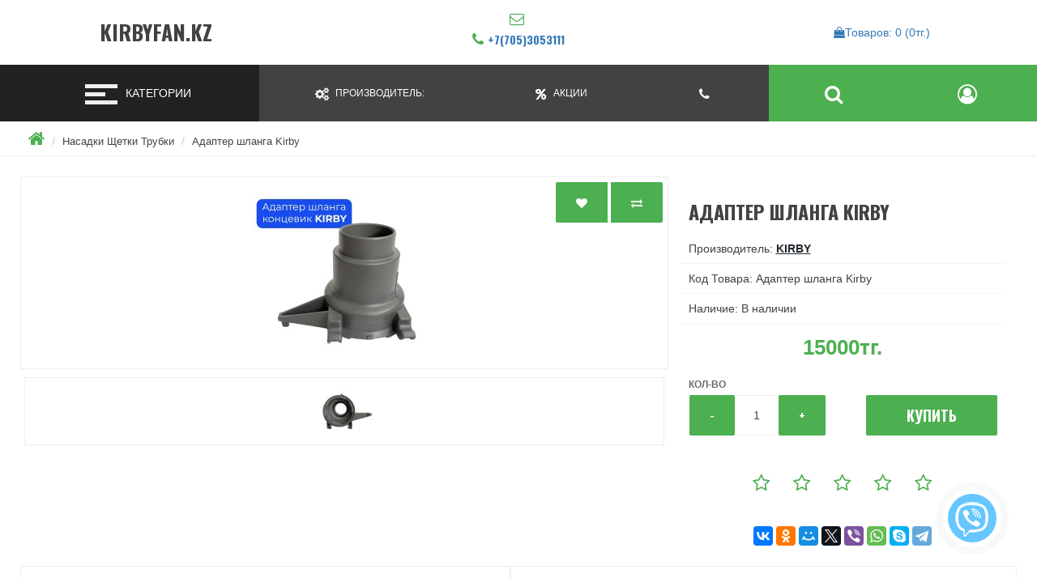

--- FILE ---
content_type: text/html; charset=utf-8
request_url: https://kirbyfan.kz/nasadki-shchetki-trubki/adapter-shlanga-kirby
body_size: 6127
content:
<!DOCTYPE html>
<!--[if IE]><![endif]-->
<!--[if IE 8 ]><html dir="ltr" lang="ru" class="ie8"><![endif]-->
<!--[if IE 9 ]><html dir="ltr" lang="ru" class="ie9"><![endif]-->
<!--[if (gt IE 9)|!(IE)]><!-->
<html dir="ltr" lang="ru">
<!--<![endif]-->
<head>
<meta charset="UTF-8" />
<meta name="viewport" content="width=device-width, initial-scale=1">
<meta http-equiv="X-UA-Compatible" content="IE=edge">
<title>Адаптер шланга Kirby | Насадки Щетки Трубки |kirbyfan.kz |</title>
<base href="https://kirbyfan.kz/" />
<meta name="description" content="Приобретайте оригинальный адаптер шланга Kirby в интернет магазине kirbyfan.kz по самым выгодным ценам с доставкой по Алматы и Казахстану." />
<meta name="keywords" content="Адаптер шланга Kirby, задняя часть шланга кирби, основание шланга кирби, крепление шланга кирби, 210006S, концевик шланга кирби," />
<meta property="og:title" content="Адаптер шланга Kirby | Насадки Щетки Трубки |kirbyfan.kz |" />
<meta property="og:type" content="website" />
<meta property="og:url" content="https://kirbyfan.kz/nasadki-shchetki-trubki/adapter-shlanga-kirby" />
<meta property="og:image" content="" />
<meta property="og:site_name" content="Kirbyfan.kz" />
<script src="catalog/view/javascript/jquery/jquery-2.1.1.min.js" type="text/javascript"></script>
<link href="catalog/view/javascript/bootstrap/css/bootstrap.min.css" rel="stylesheet" media="screen" />
<link href="catalog/view/theme/fanes/font-awesome/css/font-awesome.min.css" rel="stylesheet" type="text/css" />
<link href="catalog/view/theme/fanes/stylesheet/stylesheet.min.css" rel="stylesheet">
<link href="catalog/view/theme/fanes/stylesheet/viber-whatsapp.css" rel="stylesheet" type="text/css" media="screen" />
<link href="catalog/view/javascript/jquery/magnific/magnific-popup.css" type="text/css" rel="stylesheet" media="screen" />
<link href="catalog/view/theme/fanes/stylesheet/viber-whatsapp.css" rel="stylesheet" type="text/css" media="screen" />
<link href="catalog/view/javascript/jquery/datetimepicker/bootstrap-datetimepicker.min.css" type="text/css" rel="stylesheet" media="screen" />
<script src="catalog/view/javascript/jquery/magnific/jquery.magnific-popup.min.js" type="text/javascript"></script>
<script src="catalog/view/javascript/jquery/datetimepicker/moment/moment.min.js" type="text/javascript"></script>
<script src="catalog/view/javascript/jquery/datetimepicker/moment/moment-with-locales.min.js" type="text/javascript"></script>
<script src="catalog/view/javascript/jquery/datetimepicker/bootstrap-datetimepicker.min.js" type="text/javascript"></script>
<link href="https://kirbyfan.kz/nasadki-shchetki-trubki/adapter-shlanga-kirby" rel="canonical" />
<link href="https://kirbyfan.kz/image/catalog/05A879EB-FAE3-405F-B0B9-1CFDD179F4F6.jpeg" rel="icon" />
</head>
<body>
    <div class="wrapper">
     <header>
      <div class="header-block">
         <div class="logo">
           <div id="logo">
                      <h1><a href="https://kirbyfan.kz">Kirbyfan.kz</a></h1>
          		</div>
         </div>
         <div class="contact-block">
             <div class="contact">
                <span class="email"><i class="fa fa-envelope-o" aria-hidden="true"></i></span> 
                 <span class="tel"><i class="fa fa-phone"></i><a class="phone_link" href="tel:+7(705)3053111">+7(705)3053111</a></span>
                 <span class="open">
                                      </span>
             </div>
         </div>
    <ul class="right-menu">
        <li><div id="cart">
    <a class="adds" type="button" data-placement="bottom" data-toggle="modal" data-loading-text="Загрузка..." class=" dropdown-toggle"><span id="cart-total">
    <i class="fa fa-shopping-bag" aria-hidden="true"></i>Товаров: 0 (0тг.)</span></a>
  <div id="myModal" class="modal fade">
  <div class="modal-dialog">
    <div class="modal-content">
      <div class="modal-header">
        <button type="button" class="close" data-dismiss="modal" aria-hidden="true"><i class="fa fa-times" aria-hidden="true"></i></button>
        <h4 class="modal-title">Товаров: 0 (0тг.)</h4>
      </div>
    <ul>
        <li>
      <p class="text-center">Ваша корзина пуста!</p>
    </li>
      </ul>
    </div>
  </div>
</div> 
</div>

</li>
        </ul>
      </div>
 </header>
 	<div id="viber-callme">
	<div id="viber-callme-main"></div>
	<div id="viber-callme-circle"></div>
	<div id="viber-callme-circle-2"></div>
	<a href="tel:+7(705)3053111">
	<div id="viber-callme-phone"></div>
	</a>
	</div>
   <div class="nav-menu">
       <div class="toggler-block">
             <button class="toggler">
             <span class="icon"></span>
             </button>
             <span class="text-category">Категории</span>
         </div>
       <div class="menu-block">
            <ul class="menu">
                        <li><a href="https://kirbyfan.kz/glavnaya">Главная</a></li>
                                <li><a href="https://kirbyfan.kz/rashodnie-materiali">Мешки Ремни Шампуни</a></li>
                                <li><a href="https://kirbyfan.kz/nasadki-shchetki-trubki">Насадки Щетки Трубки</a></li>
                                <li><a href="https://kirbyfan.kz/dvigatel">Двигатель</a></li>
                                <li><a href="https://kirbyfan.kz/zapchasti">Запчасти</a></li>
                                <li><a href="https://kirbyfan.kz/korobka-avtomat">Коробка автомат</a></li>
                                <li><a href="https://kirbyfan.kz/himchistka">Химчистка </a></li>
                                <li><a href="https://kirbyfan.kz/video-instrukciya">Видео инструкция </a></li>
                  </ul>
</div>
<ul class="right-l" >
     <li id="manufacturrer"><a  href=""><i class="fa fa-cogs" aria-hidden="true"></i><span class="link-text">
         Производитель:
     </span></a></li>
       <li id="special"><a href=""><i class="fa fa-percent" aria-hidden="true"></i><span class="link-text">
           Акции
       </span></a></li>
     
        <li><a href="tel:+7(705)3053111"><i class="fa fa-phone" aria-hidden="true"></i><span class="link-text">
            
        </span></a></li>
        <li id="search-block">
       <a class="icon-link" href="" data-toggle="dropdown"><i class="fa fa-search" aria-hidden="true"></i></a>
        <div id="search" class="dropdown-menu">
                 
             </div>
        </li>
        <li id="acc" class="account-dropdown" >
             <a class="icon-link" id="account-menu" data-placement="bottom" data-toggle="dropdown" title="Личный кабинет" onclick="return false">
                  <i class="fa fa-user-circle-o" aria-hidden="true"></i>
             </a>
          <div id="account-link" class="dropdown-menu">
            <ul class="accounts-link">
                        <li><a href=""><i class="fa fa-sign-in" aria-hidden="true"></i> Авторизация</a></li>
            <li><a href=""><i class="fa fa-user-plus" aria-hidden="true"></i> Регистрация</a></li>
                      <li><a href="" id="wishlist-total" title="Закладки (%s)"><i class="fa fa-heart"></i> Закладки (%s)</a></li>
           <li><a href="" id="compare-total" class="btn btn-link"><i class="fa fa-bar-chart" aria-hidden="true"></i> </a></li>
              </ul>
           <div class="settings">
               
               
          </div>
          </div>
        </li>
</ul>
</div>

         
  <div class="content-block">
<ul class="breadcrumb">
        <li><a href="https://kirbyfan.kz"><i class="fa fa-home"></i></a></li>
        <li><a href="https://kirbyfan.kz/nasadki-shchetki-trubki">Насадки Щетки Трубки</a></li>
        <li><a href="https://kirbyfan.kz/nasadki-shchetki-trubki/adapter-shlanga-kirby">Адаптер шланга Kirby</a></li>
      </ul>
  
<div class="content">
  
                <div id="product-product" class="content-center">
     
      <div class="product-wrapp">
        <div class="thumbnails-block">           <ul class="thumbnails">
            <div class="btn-group">
            <button type="button" data-toggle="tooltip" class="btn btn-default" title="В закладки" onclick="wishlist.add('66');"><i class="fa fa-heart"></i></button>
            <button type="button" data-toggle="tooltip" class="btn btn-default" title="В сравнение" onclick="compare.add('66');"><i class="fa fa-exchange"></i></button>
          </div>
                        <li><a class="thumbnail" href="https://kirbyfan.kz/image/cache/catalog/2023/adapter%20kirby1%20copy-500x500.jpg" title="Адаптер шланга Kirby"><img src="https://kirbyfan.kz/image/cache/catalog/2023/adapter%20kirby1%20copy-228x228.jpg" title="Адаптер шланга Kirby" alt="Адаптер шланга Kirby" /></a></li>
                                                <li class="image-additional"><a class="thumbnail" href="https://kirbyfan.kz/image/cache/catalog/2023/adapter%20kirby%2011111-500x500.jpg" title="Адаптер шланга Kirby"> <img src="https://kirbyfan.kz/image/cache/catalog/2023/adapter%20kirby%2011111-74x74.jpg" title="Адаптер шланга Kirby" alt="Адаптер шланга Kirby" /></a></li>
                                  </ul>
                  </div>
      
        <div class="left-panel">
          <h1 class="heading-title">Адаптер шланга Kirby</h1>
          <ul class="list-unstyled">
                        <li>Производитель: <a href="https://kirbyfan.kz/kirby">Kirby</a></li>
                        <li>Код Товара: Адаптер шланга Kirby</li>
                        <li>Наличие: В наличии</li>
          </ul>
                     <div class="price-block">
                          <h2 class="price">15000тг.</h2>
                                   </div>
          <ul class="list-unstyled">
                                  </ul>
                    <div id="product">                         <div class="form-group">
              <label class="control-label" for="input-quantity">Кол-во</label>
              <div class="add-block">
               <div class="quantity-block">
                 <span class="minus btn btn-primary">-</span>
                 <input type="text" name="quantity" class="quant" value="1" size="5" id="input-quantity"class="form-control"/>
                 <input type="hidden" name="product_id" value="66" />
                 <span class="plus btn btn-primary">+</span>
                </div>
                <div class="add">
                    <button type="button" id="button-cart" data-loading-text="Загрузка..." class="btn btn-primary btn-lg btn-block">Купить</button>
                </div>
              </div>
            </div>
            </div>
                    <div class="rating-social-block">
            <div class="rating">              <span class="fa fa-stack"><i class="fa fa-star-o fa-stack-1x"></i></span>                            <span class="fa fa-stack"><i class="fa fa-star-o fa-stack-1x"></i></span>                            <span class="fa fa-stack"><i class="fa fa-star-o fa-stack-1x"></i></span>                            <span class="fa fa-stack"><i class="fa fa-star-o fa-stack-1x"></i></span>                            <span class="fa fa-stack"><i class="fa fa-star-o fa-stack-1x"></i></span>              </div>
           <div class="social-icon-block">
                 <!-- Addthis Button Yashare-->
            <div class="ya-share2" data-services="vkontakte,facebook,odnoklassniki,moimir,gplus,twitter,viber,whatsapp,skype,telegram"></div>
            <script src="//yastatic.net/es5-shims/0.0.2/es5-shims.min.js"></script>
            <script src="//yastatic.net/share2/share.js"></script>
            <!-- Addthis Button Yashare END-->
           </div>
          </div>
           </div>
      </div>
      <div class="tabs-product">
         <ul class="nav nav-tabs">
            <li class="active"><a href="#tab-description" data-toggle="tab">Описание</a></li>
                                    <li><a href="#tab-review" data-toggle="tab">Отзывов (0)</a></li>
                      </ul>
          <div class="tab-content">
            <div class="tab-pane active" id="tab-description"><p><a href="https://kaspi.kz/shop/p/adapter-pylesosa-kirby-210006-107394890/?c=750000000&amp;sr=47&amp;qid=739642e4912dd0ac7e37b305f8aa4068&amp;ref=shared_link&amp;maSource=dynamicLink" target="_blank">Оплата на каспи магазин Каз сервис. </a><span style="font-size: 14px; -webkit-text-size-adjust: 100%;">Адаптер шланга подсоединяется к&nbsp; передней части пылесоса.</span></p><p><span style="font-size: 14px;">Деталь подходит для </span><a href="https://kirbyfan.kz/nasadki-shchetki-trubki/насадки%20щетки%20трубки.html" target="_blank"><span style="font-size: 14px;">шлангов</span></a><span style="font-size: 14px;">&nbsp;любой модели пылесоса Кирби.</span><span style="font-size: 14px;">&nbsp;</span></p><p><span style="font-size: 14px;">Сделано в США.</span></p><div style="line-height: 17.1428px;"><b style="font-size: 14px;">Тел.: +7 705 305 31 11</b></div><div style="line-height: 17.1428px;"><b style="font-size: 14px;"><br></b></div><div style="line-height: 17.1428px;"><b style="font-size: 14px;"><br></b><br></div><div style="line-height: 17.1428px;"><b style="font-size: 14px;"><br></b></div><div style="line-height: 17.1428px;"><b style="font-size: 14px;"><br></b><br></div></div>
                                    <div class="tab-pane" id="tab-review">
              <form class="form-horizontal" id="form-review">
                <div id="review"></div>
                <h2 class="heading-title">Написать отзыв</h2>
                                <div class="form-group required">
                  <div class="col-sm-12">
                    <label class="control-label" for="input-name">Ваше имя</label>
                    <input type="text" name="name" value="" id="input-name" class="form-control" />
                  </div>
                </div>
                <div class="form-group required">
                  <div class="col-sm-12">
                    <label class="control-label" for="input-review">Ваш отзыв</label>
                    <textarea name="text" rows="5" id="input-review" class="form-control"></textarea>
                    <div class="help-block"><span style="color: #FF0000;">Примечание:</span> HTML разметка не поддерживается! Используйте обычный текст.</div>
                  </div>
                </div>
                <div class="form-group required">
                  <div class="col-sm-12">
                    <label class="control-label">Рейтинг</label>
                    &nbsp;&nbsp;&nbsp; Плохо&nbsp;
                    <input type="radio" name="rating" value="1" />
                    &nbsp;
                    <input type="radio" name="rating" value="2" />
                    &nbsp;
                    <input type="radio" name="rating" value="3" />
                    &nbsp;
                    <input type="radio" name="rating" value="4" />
                    &nbsp;
                    <input type="radio" name="rating" value="5" />
                    &nbsp;Хорошо</div>
                </div>
                <fieldset>
  <legend>Капча</legend>
  <div class="form-group required">
        <label class="col-sm-2 control-label" for="input-captcha">Введите код в поле ниже</label>
    <div class="col-sm-10">
      <input type="text" name="captcha" id="input-captcha" class="form-control" />
      <img src="index.php?route=extension/captcha/basic/captcha" alt="" />
          </div>
      </div>
</fieldset>

                <div class="buttons clearfix">
                  <div class="pull-right">
                    <button type="button" id="button-review" data-loading-text="Загрузка..." class="btn btn-primary">Продолжить</button>
                  </div>
                </div>
                              </form>
            </div>
            </div>
      </div>
      
                <p>Теги:
                 <a href="https://kirbyfan.kz/search/?tag=%D0%90%D0%B4%D0%B0%D0%BF%D1%82%D0%B5%D1%80%20%D1%88%D0%BB%D0%B0%D0%BD%D0%B3%D0%B0%20Kirby">Адаптер шланга Kirby</a>,
                         <a href="https://kirbyfan.kz/search/?tag=%D0%9D%D0%B0%D1%81%D0%B0%D0%B4%D0%BA%D0%B8%20%D0%A9%D0%B5%D1%82%D0%BA%D0%B8%20%D0%A2%D1%80%D1%83%D0%B1%D0%BA%D0%B8">Насадки Щетки Трубки</a>,
                         <a href="https://kirbyfan.kz/search/?tag=Kirby">Kirby</a>                  <a href=""></a>          </p>
             </div>
    
</div>
 
</div>
<script type="text/javascript"><!--
$('select[name=\'recurring_id\'], input[name="quantity"]').change(function(){
	$.ajax({
		url: 'index.php?route=product/product/getRecurringDescription',
		type: 'post',
		data: $('input[name=\'product_id\'], input[name=\'quantity\'], select[name=\'recurring_id\']'),
		dataType: 'json',
		beforeSend: function() {
			$('#recurring-description').html('');
		},
		success: function(json) {
			$('.alert-dismissible, .text-danger').remove();

			if (json['success']) {
				$('#recurring-description').html(json['success']);
			}
		}
	});
});
//--></script> 
<script type="text/javascript"><!--
$('#button-cart').on('click', function() {
	$.ajax({
		url: 'index.php?route=checkout/cart/add',
		type: 'post',
		data: $('#product input[type=\'text\'], #product input[type=\'hidden\'], #product input[type=\'radio\']:checked, #product input[type=\'checkbox\']:checked, #product select, #product textarea'),
		dataType: 'json',
		beforeSend: function() {
			$('#button-cart').button('loading');
		},
		complete: function() {
			$('#button-cart').button('reset');
		},
		success: function(json) {
			$('.alert-dismissible, .text-danger').remove();
			$('.form-group').removeClass('has-error');

			if (json['error']) {
				if (json['error']['option']) {
					for (i in json['error']['option']) {
						var element = $('#input-option' + i.replace('_', '-'));

						if (element.parent().hasClass('input-group')) {
							element.parent().after('<div class="text-danger">' + json['error']['option'][i] + '</div>');
						} else {
							element.after('<div class="text-danger">' + json['error']['option'][i] + '</div>');
						}
					}
				}

				if (json['error']['recurring']) {
					$('select[name=\'recurring_id\']').after('<div class="text-danger">' + json['error']['recurring'] + '</div>');
				}

				// Highlight any found errors
				$('.text-danger').parent().addClass('has-error');
			}

			if (json['success']) {
				$('.breadcrumb').after('<div class="event-block"><i class="fa fa-check-circle"></i>' + json['success'] + '</div>');

				$('#cart > a').html('<span id="cart-total"><i class="fa fa-shopping-bag" aria-hidden="true"></i> ' + json['total'] + '</span>');

				

				$('#cart ul').load('index.php?route=common/cart/info ul li');
			}
		},
        error: function(xhr, ajaxOptions, thrownError) {
            alert(thrownError + "\r\n" + xhr.statusText + "\r\n" + xhr.responseText);
        }
	});
});
//--></script> 
<script type="text/javascript"><!--
$('.date').datetimepicker({
	language: '',
	pickTime: false
});

$('.datetime').datetimepicker({
	language: '',
	pickDate: true,
	pickTime: true
});

$('.time').datetimepicker({
	language: '',
	pickDate: false
});

$('button[id^=\'button-upload\']').on('click', function() {
	var node = this;

	$('#form-upload').remove();

	$('body').prepend('<form enctype="multipart/form-data" id="form-upload" style="display: none;"><input type="file" name="file" /></form>');

	$('#form-upload input[name=\'file\']').trigger('click');

	if (typeof timer != 'undefined') {
    	clearInterval(timer);
	}

	timer = setInterval(function() {
		if ($('#form-upload input[name=\'file\']').val() != '') {
			clearInterval(timer);

			$.ajax({
				url: 'index.php?route=tool/upload',
				type: 'post',
				dataType: 'json',
				data: new FormData($('#form-upload')[0]),
				cache: false,
				contentType: false,
				processData: false,
				beforeSend: function() {
					$(node).button('loading');
				},
				complete: function() {
					$(node).button('reset');
				},
				success: function(json) {
					$('.text-danger').remove();

					if (json['error']) {
						$(node).parent().find('input').after('<div class="text-danger">' + json['error'] + '</div>');
					}

					if (json['success']) {
						alert(json['success']);

						$(node).parent().find('input').val(json['code']);
					}
				},
				error: function(xhr, ajaxOptions, thrownError) {
					alert(thrownError + "\r\n" + xhr.statusText + "\r\n" + xhr.responseText);
				}
			});
		}
	}, 500);
});
//--></script> 
<script type="text/javascript"><!--
$('#review').delegate('.pagination a', 'click', function(e) {
    e.preventDefault();

    $('#review').fadeOut('slow');

    $('#review').load(this.href);

    $('#review').fadeIn('slow');
});

$('#review').load('index.php?route=product/product/review&product_id=66');

$('#button-review').on('click', function() {
	$.ajax({
		url: 'index.php?route=product/product/write&product_id=66',
		type: 'post',
		dataType: 'json',
		data: $("#form-review").serialize(),
		beforeSend: function() {
			$('#button-review').button('loading');
		},
		complete: function() {
			$('#button-review').button('reset');
		},
		success: function(json) {
			$('.alert-dismissible').remove();

			if (json['error']) {
				$('#review').after('<div class="alert alert-danger alert-dismissible"><i class="fa fa-exclamation-circle"></i> ' + json['error'] + '</div>');
			}

			if (json['success']) {
				$('#review').after('<div class="alert alert-success alert-dismissible"><i class="fa fa-check-circle"></i> ' + json['success'] + '</div>');

				$('input[name=\'name\']').val('');
				$('textarea[name=\'text\']').val('');
				$('input[name=\'rating\']:checked').prop('checked', false);
			}
		}
	});
});

$(document).ready(function() {
	$('.thumbnails').magnificPopup({
		type:'image',
		delegate: 'a',
		gallery: {
			enabled: true
		}
	});
});
//--></script> 
<footer>
    <div class="foot-wrapp">
            <div class="col-footer">
        <h5>Информация</h5>
        <ul class="list-unstyled">
                   <li><a href="https://kirbyfan.kz/about_us">О нас</a></li>
                    <li><a href="https://kirbyfan.kz/dostavka-kirby">Доставка  и оплата продукции Kirby</a></li>
                    <li><a href="https://kirbyfan.kz/privacy">Политика безопасности</a></li>
                    <li><a href="https://kirbyfan.kz/terms">Условия соглашения</a></li>
                  </ul>
      </div>
            <div class="col-footer">
        <h5>Служба поддержки</h5>
        <ul class="list-unstyled">
          <li><a href="https://kirbyfan.kz/contact-us">Связаться с нами</a></li>
          <li><a href="https://kirbyfan.kz/sitemap">Карта сайта</a></li>
        </ul>
      </div>
      <div class="col-footer">
        <h5>Дополнительно</h5>
        <ul class="list-unstyled">
          <li><a href="https://kirbyfan.kz/brands">Производители</a></li>
        </ul>
      </div>
      <div class="col-footer">
        <h5>Личный кабинет</h5>
        <ul class="list-unstyled">
          <li><a href="https://kirbyfan.kz/my-account">Личный кабинет</a></li>
          <li><a href="https://kirbyfan.kz/newsletter">Рассылка</a></li>
        </ul>
      </div>
    </div>
</footer>
<div class="powered-block">
     <div class="powered">
         Kirbyfan.kz &copy; 2026 by clevergod
     </div>
     <div class="money-block">
            <img src="catalog/view/theme/fanes/image/icons_money/mastercard.png" alt="card-mastercard">
            <img src="catalog/view/theme/fanes/image/icons_money/visa.png" alt="card-visa">
     </div>
</div>
</div>

<!--
OpenCart is open source software and you are free to remove the powered by OpenCart if you want, but its generally accepted practise to make a small donation.
Please donate via PayPal to donate@opencart.com
//-->

<script src="catalog/view/theme/fanes/javascript/common.min.js" type="text/javascript"></script>
<script src="catalog/view/javascript/bootstrap/js/bootstrap.min.js" type="text/javascript"></script>
<script src="catalog/view/theme/fanes/javascript/click.min.js" type="text/javascript"></script>
</body></html> 


--- FILE ---
content_type: text/css
request_url: https://kirbyfan.kz/catalog/view/theme/fanes/stylesheet/stylesheet.min.css
body_size: 8212
content:
@import url("https://fonts.googleapis.com/css?family=Oswald:700&display=swap&subset=cyrillic,cyrillic-ext");body{background:#FAFAFA;max-width:100%;line-height:1.2;padding:0;margin:0}body .tooltip-inner{background:#424242 !important;padding:15px;font-size:10px;font-weight:bold;letter-spacing:2px;text-transform:uppercase;border:2px solid #4CAF50}@media (max-width: 768px){body .tooltip-inner{display:none}}.wrapper{max-width:1540px;padding:0;margin:0 auto;color:#424242;overflow:hidden}header{padding:0;margin:0}.header-block{background:white;display:flex;display:-webkit-box;display:-moz-box;display:-ms-flexbox;display:-webkit-flex;padding:0;margin:0}@media (max-width: 1024px){.header-block{position:relative}}.header-block .logo{flex-basis:30%;padding:15px;align-self:center;margin:0}.header-block .logo #logo{overflow:hidden}@media (max-width: 1024px){.header-block .logo{flex-basis:100%;padding:10px}}.header-block .logo img{display:block;margin:auto;max-width:280px;height:auto}@media (max-width: 480px){.header-block .logo img{max-width:130px;height:auto}}.header-block .logo h1{text-align:center;padding:0;margin:0}.header-block .logo h1 a{display:block;font-family:"Oswald",sans-serif;text-transform:uppercase;color:#424242;font-size:26px}@media (max-width: 480px){.header-block .logo h1 a{font-size:19px}}.header-block .logo h1 a img{display:block;margin:auto;max-width:280px;height:auto}@media (max-width: 480px){.header-block .logo h1 a img{max-width:130px;height:auto}}.header-block .contact-block{flex-basis:40%;text-align:center;align-self:center;padding:15px}@media (max-width: 1024px){.header-block .contact-block{flex-basis:100%;padding:10px;display:none}}.header-block .contact-block .contact,.header-block .contact-block .open,.header-block .contact-block .email,.header-block .contact-block .tel{padding:0;display:block;margin:0;font-family:"Oswald",sans-serif;margin-bottom:7px}.header-block .contact-block .contact i,.header-block .contact-block .open i,.header-block .contact-block .email i,.header-block .contact-block .tel i{display:inline-block;font-size:18px;color:#4CAF50;margin-right:5px;vertical-align:baseline}.header-block .right-menu{display:flex;display:-webkit-box;display:-moz-box;display:-ms-flexbox;display:-webkit-flex;align-self:center;flex-basis:30%;list-style:none;text-align:center;padding:15px;margin:0;position:relative}@media (max-width: 1024px){.header-block .right-menu{flex-basis:100%;padding:10px;position:static}}.header-block .right-menu li{flex-grow:1;padding:0;margin:0}.header-block .right-menu .icon-link{display:inline-block;background:#FB8C00;padding:0;padding-left:25px;padding-right:25px;max-width:100%;line-height:50px;font-size:18px;color:white;cursor:pointer;border-radius:2px}@media (max-width: 480px){.header-block .right-menu .icon-link{font-size:13px;font-family:"Oswald",sans-serif}}.header-block .right-menu .icon-link .fa{display:inline-block;color:white;font-size:25px;margin-right:10px;vertical-align:middle}.header-block .right-menu .icon-link:hover{background:#4CAF50;text-decoration:none;transition:1s;color:white}.header-block .right-menu .icon-link:hover .fa{color:white}#cart #myModal{top:0}@media (max-width: 1040px){#cart #myModal{top:0}}#cart #myModal .modal-header{padding:0;margin:0;height:60px;position:relative}#cart #myModal .modal-header .modal-title{font-family:"Oswald",sans-serif;text-transform:uppercase;text-align:left;font-size:23px;padding-left:15px;padding:10px;line-height:40px;margin:0}#cart #myModal .modal-header .close{background:#424242;color:white;opacity:1;position:absolute;right:0;width:60px;height:60px;margin:0}#cart #myModal .modal-content{border-radius:0;padding:0;margin:0}#cart #myModal .modal-content ul{list-style:none;padding:15px;margin:0}@media (max-width: 480px){#cart #myModal .modal-content ul{padding:5px}}#cart #myModal .modal-content ul li{padding:0;margin:0}#cart #myModal .modal-content ul .table{width:100%;padding:0;margin:0;border:0;margin-bottom:15px}@media (max-width: 480px){#cart #myModal .modal-content ul .table{font-size:12px}}#cart #myModal .modal-content ul .table a{color:#222830;height:auto;line-height:normal;font-weight:200}#cart #myModal .modal-content ul .table a .img-thumbnail{border:0}#cart #myModal .modal-content ul .table .img-thumbnail{border:0}#cart #myModal .modal-content ul .table thead{background:#424242;font-family:"Oswald",sans-serif;text-transform:uppercase;text-align:center;color:#eee}#cart #myModal .modal-content ul .table thead td{padding:15px;vertical-align:middle}#cart #myModal .modal-content ul .table tbody tr td{padding:15px;border:0;vertical-align:middle}@media (max-width: 480px){#cart #myModal .modal-content ul .table tbody tr td{padding:7px}}#cart #myModal .modal-content ul .table tbody tr td #link-danger{display:block}#cart #myModal .modal-content ul .table tbody tr .rating .fa{color:#4CAF50;font-size:12px}#cart #myModal .modal-content ul .table tbody tr:nth-child(odd){background:#FAFAFA}#cart #myModal .modal-content ul .results{padding:15px;margin-top:10px;margin-bottom:10px;box-shadow:0 0 10px lightgrey}#cart #myModal .modal-content ul .results .table-result{width:100%}#cart #myModal .modal-content ul .results .table-result tr td{padding:10px;font-family:"Oswald",sans-serif;text-transform:uppercase;letter-spacing:2px;font-weight:bold;border-bottom:1px dashed #eee}#cart #myModal .modal-content ul .cart-btn{display:flex;display:-webkit-box;display:-moz-box;display:-ms-flexbox;display:-webkit-flex;flex-wrap:wrap;padding:0;margin:0}#cart #myModal .modal-content ul .cart-btn>a{flex-grow:1;margin:2px}.nav-menu{background:#424242;display:flex;padding:0;margin:0 auto;position:relative}.nav-menu .toggler-block{display:block;flex-basis:25%;background:#222;text-align:center;padding:0;line-height:70px;margin:0;cursor:pointer;overflow:hidden}@media (max-width: 1024px){.nav-menu .toggler-block{flex-basis:65px}}.nav-menu .toggler-block:hover{background:#4CAF50;transition:1s}.nav-menu .toggler-block:hover>button>.icon{width:40px;transition:1s;color:green}.nav-menu .toggler-block button{display:inline-block;background:none;border:0;margin-right:15px;margin-left:15px;vertical-align:middle}@media (max-width: 1024px){.nav-menu .toggler-block button{width:50px;padding-left:0;padding-right:0}}.nav-menu .toggler-block button .icon,.nav-menu .toggler-block button .icon:before,.nav-menu .toggler-block button .icon:after{display:block;width:25px;height:5px;background:#eee}.nav-menu .toggler-block button .icon::before{content:"";width:40px;transform:translateY(-10px)}.nav-menu .toggler-block button .icon::after{content:"";width:40px;transform:translateY(5px)}.nav-menu .toggler-block .text-category{color:white;text-align:center;font-size:14px;text-transform:uppercase}@media (max-width: 1024px){.nav-menu .toggler-block .text-category{display:none}}.nav-menu .menu-block{display:none;background:#333;width:30%;position:absolute;top:100%;padding:0;margin:0;z-index:999}@media (max-width: 1024px){.nav-menu .menu-block{width:80%}}.nav-menu .menu-block .menu{list-style:none;padding:0;margin:0}.nav-menu .menu-block .menu li{padding:0;margin:0;border-bottom:1px solid #222}.nav-menu .menu-block .menu .dropdown{position:static}.nav-menu .menu-block .menu .dropdown .dropdown-backdrop{position:static}.nav-menu .menu-block .menu .dropdown>a::after{display:inline-block;float:right;content:"\f054";font-family:FontAwesome;color:white}@media (max-width: 1024px){.nav-menu .menu-block .menu .dropdown>a::after{content:""}}.nav-menu .menu-block .menu .dropdown .dropdown-menu{background:#444;top:0;bottom:0;min-width:380px;float:none;padding:0;margin:0;border:0;border-radius:0;left:100%;box-shadow:none;overflow-y:auto}@media (max-width: 1024px){.nav-menu .menu-block .menu .dropdown .dropdown-menu{position:static;min-width:100%;width:100%;left:0}}.nav-menu .menu-block .menu .dropdown .dropdown-menu a{padding-left:15px}.nav-menu .menu-block .menu a{display:block;padding:20px;padding-left:10px;text-transform:uppercase;font-size:12px;color:white}.nav-menu .menu-block .menu a:hover{background:#4CAF50;transition:1s;text-decoration:none}.nav-menu .menu-block .menu a::before{display:inline-block;content:"\f054";font-family:FontAwesome;color:white;margin-right:5px}@media (max-width: 1024px){.nav-menu .menu-block .menu a::before{content:""}}.nav-menu .menu-block .menu .see-all{background:#4CAF50;text-align:center;text-transform:uppercase;font-size:13px}.nav-menu .menu-block .menu .see-all:hover{background:#FB8C00;transition:0.7s}.nav-menu .menu-block .menu .see-all::before{display:none;content:""}.nav-menu .right-l{flex-basis:75%;flex-grow:1;display:flex;display:-webkit-box;display:-moz-box;display:-ms-flexbox;display:-webkit-flex;list-style:none;padding:0;margin:0;position:relative}.nav-menu .right-l li{flex-grow:1;padding:0;margin:0}.nav-menu .right-l #blog-drop,.nav-menu .right-l #infodrop{position:relative}@media (max-width: 1024px){.nav-menu .right-l #blog-drop,.nav-menu .right-l #infodrop{position:static}}.nav-menu .right-l #blog-drop>a::after,.nav-menu .right-l #infodrop>a::after{display:inline-block;content:"\f107";color:#eee;font-family:FontAwesome;margin-left:3px}@media (max-width: 1024px){.nav-menu .right-l #blog-drop>a::after,.nav-menu .right-l #infodrop>a::after{display:none}}.nav-menu .right-l #blog-drop .dropdown-menu,.nav-menu .right-l #infodrop .dropdown-menu{min-width:320px;padding:0;margin:0;border:0;border-radius:0;list-style:none}@media (max-width: 1024px){.nav-menu .right-l #blog-drop .dropdown-menu,.nav-menu .right-l #infodrop .dropdown-menu{min-width:80%}}.nav-menu .right-l #blog-drop .dropdown-menu li,.nav-menu .right-l #infodrop .dropdown-menu li{padding:0;margin:0;border-bottom:1px solid #eee}.nav-menu .right-l #blog-drop .dropdown-menu a,.nav-menu .right-l #infodrop .dropdown-menu a{display:block;line-height:normal;color:#222830;padding:20px;padding-left:10px;text-align:left}.nav-menu .right-l #blog-drop .dropdown-menu a:hover,.nav-menu .right-l #infodrop .dropdown-menu a:hover{color:white}.nav-menu .right-l #blog-drop .dropdown-menu a::before,.nav-menu .right-l #infodrop .dropdown-menu a::before{display:inline-block;content:"\f054";font-family:FontAwesome;margin-right:5px}.nav-menu .right-l #blog-drop .dropdown-menu .see-all,.nav-menu .right-l #infodrop .dropdown-menu .see-all{text-align:center}.nav-menu .right-l #blog-drop .dropdown-menu .see-all::before,.nav-menu .right-l #infodrop .dropdown-menu .see-all::before{display:none}.nav-menu .right-l #search-block{position:static}.nav-menu .right-l #search-block .dropdown-menu{background:#222;padding:10px;margin:0;border:0;border-radius:0;width:100%}.nav-menu .right-l #search-block .dropdown-menu .s-group{display:flex;display:-webkit-box;display:-moz-box;display:-ms-flexbox;display:-webkit-flex;padding:0;margin:0}.nav-menu .right-l #search-block .dropdown-menu .s-group input[type="text"]{width:95%;height:50px;padding-left:15px;border:0}.nav-menu .right-l .account-dropdown{position:relative}@media (max-width: 1024px){.nav-menu .right-l .account-dropdown{position:static}}.nav-menu .right-l .account-dropdown #account-link{background:#333;min-width:500px;right:0;left:auto;padding:0;margin:0;border-radius:0;border:0;padding:0;margin:0}@media (max-width: 1024px){.nav-menu .right-l .account-dropdown #account-link{min-width:100%}}.nav-menu .right-l .account-dropdown #account-link .accounts-link{display:flex;display:-webkit-box;display:-moz-box;display:-ms-flexbox;display:-webkit-flex;flex-wrap:wrap;list-style:none;padding:5px;margin:0}.nav-menu .right-l .account-dropdown #account-link .accounts-link li{flex-grow:1;flex-basis:33%;padding:0;margin:5px}.nav-menu .right-l .account-dropdown #account-link .accounts-link a{display:block;background:#222;line-height:normal;padding:25px}@media (max-width: 480px){.nav-menu .right-l .account-dropdown #account-link .accounts-link a{padding:15px;font-size:10px}}.nav-menu .right-l .account-dropdown #account-link .accounts-link a:hover{background:#FB8C00;color:white;text-decoration:none;transition:0.5s}.nav-menu .right-l .account-dropdown #account-link .accounts-link a .fa{display:block;margin-bottom:10px}.nav-menu .right-l .account-dropdown .currency-block,.nav-menu .right-l .account-dropdown .languages-block{padding:0;margin:0}.nav-menu .right-l .account-dropdown .currency-block .currency-title,.nav-menu .right-l .account-dropdown .currency-block .laguages-title,.nav-menu .right-l .account-dropdown .languages-block .currency-title,.nav-menu .right-l .account-dropdown .languages-block .laguages-title{background:#444;padding:20px;text-align:center;font-family:"Oswald",sans-serif;color:#eee;text-transform:uppercase}.nav-menu .right-l .account-dropdown .currency-block ul,.nav-menu .right-l .account-dropdown .languages-block ul{display:flex;display:-webkit-box;display:-moz-box;display:-ms-flexbox;display:-webkit-flex;list-style:none;flex-wrap:wrap;padding:0;margin:0}.nav-menu .right-l .account-dropdown .currency-block ul li,.nav-menu .right-l .account-dropdown .languages-block ul li{padding:0;flex-basis:40%;margin:5px;flex-grow:1}.nav-menu .right-l .account-dropdown .currency-block ul button,.nav-menu .right-l .account-dropdown .languages-block ul button{display:block;width:100%;background:#4CAF50;text-transform:uppercase;font-family:"Oswald",sans-serif;text-align:center;color:white;border:0;line-height:50px;padding-left:25px;padding-right:25px;border-radius:2px}.nav-menu .right-l .account-dropdown .currency-block ul button:hover,.nav-menu .right-l .account-dropdown .languages-block ul button:hover{background:#FB8C00;transition:0.7s}.nav-menu .right-l #search-block,.nav-menu .right-l #acc{background:#4CAF50}@media (max-width: 1024px){.nav-menu .right-l #search-block,.nav-menu .right-l #acc{background:none}}.nav-menu .right-l #search-block a,.nav-menu .right-l #acc a{cursor:pointer}.nav-menu .right-l #search-block a i,.nav-menu .right-l #acc a i{color:white;font-size:24px}.nav-menu .right-l a{display:block;text-align:center;text-transform:uppercase;color:white;font-size:12px;line-height:70px;padding-left:15px;padding-right:15px;margin:0}.nav-menu .right-l a:hover{background:#FB8C00;text-decoration:none}.nav-menu .right-l a i{display:inline-block;color:#fff;font-size:16px;margin-right:5px;vertical-align:middle}@media (max-width: 1024px){.nav-menu .right-l a{padding:0}.nav-menu .right-l a i{font-size:24px;color:white;margin:0}.nav-menu .right-l a .link-text{display:none}}@media (max-width: 1024px){.nav-menu .right-l #manufacturrer,.nav-menu .right-l #special{display:none}}.breadcrumb{background:white;padding:10px;padding-left:35px;margin:0}@media (max-width: 1024px){.breadcrumb{padding-left:10px}}.breadcrumb li{padding:0;margin:0}.breadcrumb .fa{font-size:22px;color:#4CAF50}.breadcrumb a{color:#424242;font-size:13px}.content-block{max-width:1540px;background:white;padding:0;margin:0 auto;min-height:65vh}.content{background:#eee;display:flex;display:-webkit-box;display:-moz-box;display:-ms-flexbox;display:-webkit-flex;margin:auto}@media (max-width: 1024px){.content{min-height:auto}}.content .heading-title{color:#424242;text-align:center;font-family:"Oswald",sans-serif;text-transform:uppercase;font-size:24px;padding:10px;padding-top:15px;padding-bottom:15px;margin:0}@media (max-width: 480px){.content .heading-title{font-size:19px}}.content .heading-title::before{display:none;content:"";width:25px;height:5px;background:#4CAF50;margin-right:10px;vertical-align:baseline}.content .heading-title::after{display:block;content:"";width:25px;height:5px;margin:auto;margin-top:10px;background:#FB8C00;vertical-align:baseline}.content .column-left{background:white;flex-basis:28%;max-width:380px;padding:25px;margin:1px;margin-left:0;overflow:hidden}.content .column-left .module-block .product-card,.content .column-left .module-block .blog-card{flex-basis:100%}.content .column-left .module-block .product-card .product-description,.content .column-left .module-block .blog-card .product-description{display:none}@media (max-width: 1024px){.content .column-left{display:none}}.content .column-right{background:white;flex-basis:28%;max-width:380px;padding:25px;margin:1px;margin-right:0;overflow:hidden}.content .column-right .module-block .product-card,.content .column-right .module-block .blog-card{flex-basis:100%}.content .column-right .module-block .product-card .product-description,.content .column-right .module-block .blog-card .product-description{display:none}@media (max-width: 1024px){.content .column-right{display:none}}.content .content-center{background:white;flex-grow:1;flex-basis:50%;padding:25px;margin:1px;margin-left:0;margin-right:0;overflow:hidden}@media (max-width: 768px){.content .content-center{padding:15px}}.content .content-center .text-message{padding:15px;margin:0;margin-bottom:15px}.content .content-center .text-message a{color:#4CAF50;text-transform:uppercase}.content .content-center .text-message a:hover{color:#222830;transition:0.5s}.content .content-center .content-top{padding:0;margin:0}.content .content-center .content-top .product-card{flex-basis:calc(33.3% - 20px);margin:10px}@media (min-width: 835px) and (max-width: 1024px){.content .content-center .content-top .product-card{flex-basis:calc(33.3% - 20px);margin:10px}}@media (min-width: 481px) and (max-width: 834px){.content .content-center .content-top .product-card{flex-basis:calc(50% - 10px);margin:5px;flex-grow:1}.content .content-center .content-top .product-card .product-description{display:none}}@media (max-width: 480px){.content .content-center .content-top .product-card{flex-basis:calc(50% - 4px);margin:2px}.content .content-center .content-top .product-card .product-description{display:none}}.content-bottom{background:white;padding:25px;margin:1px;margin-top:0;margin-left:0;margin-right:0;overflow:hidden}@media (max-width: 768px){.content-bottom{padding:15px}}#product-category .heading-title,#product-compare .heading-title,#product-search .heading-title,#product-manufacturer .heading-title{color:#424242;text-align:center;font-family:"Oswald",sans-serif;text-transform:uppercase;font-size:24px;padding:10px;padding-top:15px;padding-bottom:15px;margin:0}@media (max-width: 480px){#product-category .heading-title,#product-compare .heading-title,#product-search .heading-title,#product-manufacturer .heading-title{font-size:19px}}#product-category .heading-title::before,#product-compare .heading-title::before,#product-search .heading-title::before,#product-manufacturer .heading-title::before{display:none;content:"";width:25px;height:5px;background:#4CAF50;margin-right:10px;vertical-align:baseline}#product-category .heading-title::after,#product-compare .heading-title::after,#product-search .heading-title::after,#product-manufacturer .heading-title::after{display:block;content:"";width:25px;height:5px;margin:auto;margin-top:10px;background:#FB8C00;vertical-align:baseline}#product-category .table,#product-compare .table,#product-search .table,#product-manufacturer .table{width:100%;padding:0;margin:0;border:0;margin-bottom:15px}@media (max-width: 480px){#product-category .table,#product-compare .table,#product-search .table,#product-manufacturer .table{font-size:12px}}#product-category .table a,#product-compare .table a,#product-search .table a,#product-manufacturer .table a{color:#222830;height:auto;line-height:normal;font-weight:200}#product-category .table a .img-thumbnail,#product-compare .table a .img-thumbnail,#product-search .table a .img-thumbnail,#product-manufacturer .table a .img-thumbnail{border:0}#product-category .table .img-thumbnail,#product-compare .table .img-thumbnail,#product-search .table .img-thumbnail,#product-manufacturer .table .img-thumbnail{border:0}#product-category .table thead,#product-compare .table thead,#product-search .table thead,#product-manufacturer .table thead{background:#424242;font-family:"Oswald",sans-serif;text-transform:uppercase;text-align:center;color:#eee}#product-category .table thead td,#product-compare .table thead td,#product-search .table thead td,#product-manufacturer .table thead td{padding:15px;vertical-align:middle}#product-category .table tbody tr td,#product-compare .table tbody tr td,#product-search .table tbody tr td,#product-manufacturer .table tbody tr td{padding:15px;border:0;vertical-align:middle}@media (max-width: 480px){#product-category .table tbody tr td,#product-compare .table tbody tr td,#product-search .table tbody tr td,#product-manufacturer .table tbody tr td{padding:7px}}#product-category .table tbody tr td #link-danger,#product-compare .table tbody tr td #link-danger,#product-search .table tbody tr td #link-danger,#product-manufacturer .table tbody tr td #link-danger{display:block}#product-category .table tbody tr .rating .fa,#product-compare .table tbody tr .rating .fa,#product-search .table tbody tr .rating .fa,#product-manufacturer .table tbody tr .rating .fa{color:#4CAF50;font-size:12px}#product-category .table tbody tr:nth-child(odd),#product-compare .table tbody tr:nth-child(odd),#product-search .table tbody tr:nth-child(odd),#product-manufacturer .table tbody tr:nth-child(odd){background:#FAFAFA}#product-category .thumb-description-block,#product-compare .thumb-description-block,#product-search .thumb-description-block,#product-manufacturer .thumb-description-block{background:#FAFAFA;padding:10px;margin:0}#product-category .thumb-description-block .thumbs,#product-compare .thumb-description-block .thumbs,#product-search .thumb-description-block .thumbs,#product-manufacturer .thumb-description-block .thumbs{float:left;margin-right:15px;padding:0}#product-category .thumb-description-block .thumbs .img-thumbnail,#product-compare .thumb-description-block .thumbs .img-thumbnail,#product-search .thumb-description-block .thumbs .img-thumbnail,#product-manufacturer .thumb-description-block .thumbs .img-thumbnail{border:0}#product-category .thumb-description-block .description,#product-compare .thumb-description-block .description,#product-search .thumb-description-block .description,#product-manufacturer .thumb-description-block .description{font-style:italic;padding:0;margin:0}#product-category .thumb-description-block::after,#product-compare .thumb-description-block::after,#product-search .thumb-description-block::after,#product-manufacturer .thumb-description-block::after{display:block;content:"";clear:both}#product-category .sort-block,#product-compare .sort-block,#product-search .sort-block,#product-manufacturer .sort-block{display:flex;display:-webkit-box;display:-moz-box;display:-ms-flexbox;display:-webkit-flex;background:white;padding:0;margin-top:10px;overflow:hidden}@media (max-width: 834px){#product-category .sort-block,#product-compare .sort-block,#product-search .sort-block,#product-manufacturer .sort-block{flex-wrap:wrap}}#product-category .sort-block .sort,#product-compare .sort-block .sort,#product-search .sort-block .sort,#product-manufacturer .sort-block .sort{flex-basis:48%;margin:10px}@media (max-width: 834px){#product-category .sort-block .sort,#product-compare .sort-block .sort,#product-search .sort-block .sort,#product-manufacturer .sort-block .sort{flex-basis:100%;margin-bottom:5px}}#product-category .sort-block .sort .form-group,#product-compare .sort-block .sort .form-group,#product-search .sort-block .sort .form-group,#product-manufacturer .sort-block .sort .form-group{margin:0}#product-category .sort-block .sort .form-group label,#product-compare .sort-block .sort .form-group label,#product-search .sort-block .sort .form-group label,#product-manufacturer .sort-block .sort .form-group label{color:slategray;font-size:11px;background:#eee;border:0;border-radius:2px}#product-category .sort-block .sort .form-group .form-control,#product-compare .sort-block .sort .form-group .form-control,#product-search .sort-block .sort .form-group .form-control,#product-manufacturer .sort-block .sort .form-group .form-control{padding:0;padding-left:15px;height:40px !important}#product-category .product-card,#product-compare .product-card,#product-search .product-card,#product-manufacturer .product-card{flex-basis:calc(25% - 20px);padding:0;margin:10px;border:1px solid #eee;position:relative;overflow:hidden}#product-category .product-card:hover,#product-compare .product-card:hover,#product-search .product-card:hover,#product-manufacturer .product-card:hover{box-shadow:0 0 15px lightgrey;transition:0.5s}#product-category .product-card:hover>.image>a>img,#product-compare .product-card:hover>.image>a>img,#product-search .product-card:hover>.image>a>img,#product-manufacturer .product-card:hover>.image>a>img{transform:scale(1.1);transition:1s;opacity:0.8}#product-category .product-card:hover>.btn-top,#product-compare .product-card:hover>.btn-top,#product-search .product-card:hover>.btn-top,#product-manufacturer .product-card:hover>.btn-top{transform:scaleY(1);transition:1s}@media (min-width: 835px) and (max-width: 1024px){#product-category .product-card,#product-compare .product-card,#product-search .product-card,#product-manufacturer .product-card{flex-basis:calc(33.3% - 20px);margin:10px}}@media (min-width: 481px) and (max-width: 834px){#product-category .product-card,#product-compare .product-card,#product-search .product-card,#product-manufacturer .product-card{flex-basis:calc(50% - 10px);margin:5px;flex-grow:1}#product-category .product-card .product-description,#product-compare .product-card .product-description,#product-search .product-card .product-description,#product-manufacturer .product-card .product-description{display:none}}@media (max-width: 480px){#product-category .product-card,#product-compare .product-card,#product-search .product-card,#product-manufacturer .product-card{flex-basis:calc(50% - 4px);margin:2px}#product-category .product-card .product-description,#product-compare .product-card .product-description,#product-search .product-card .product-description,#product-manufacturer .product-card .product-description{display:none}}#product-category .product-card.product-card-l,#product-compare .product-card.product-card-l,#product-search .product-card.product-card-l,#product-manufacturer .product-card.product-card-l{flex-basis:calc(33.3% - 20px);margin:10px}@media (min-width: 835px) and (max-width: 1024px){#product-category .product-card.product-card-l,#product-compare .product-card.product-card-l,#product-search .product-card.product-card-l,#product-manufacturer .product-card.product-card-l{flex-basis:calc(33.3% - 20px);margin:10px}}@media (min-width: 481px) and (max-width: 834px){#product-category .product-card.product-card-l,#product-compare .product-card.product-card-l,#product-search .product-card.product-card-l,#product-manufacturer .product-card.product-card-l{flex-basis:calc(50% - 10px);margin:5px;flex-grow:1}#product-category .product-card.product-card-l .product-description,#product-compare .product-card.product-card-l .product-description,#product-search .product-card.product-card-l .product-description,#product-manufacturer .product-card.product-card-l .product-description{display:none}}@media (max-width: 480px){#product-category .product-card.product-card-l,#product-compare .product-card.product-card-l,#product-search .product-card.product-card-l,#product-manufacturer .product-card.product-card-l{flex-basis:calc(50% - 4px);margin:2px}#product-category .product-card.product-card-l .product-description,#product-compare .product-card.product-card-l .product-description,#product-search .product-card.product-card-l .product-description,#product-manufacturer .product-card.product-card-l .product-description{display:none}}#product-category .product-card.product-card-s,#product-compare .product-card.product-card-s,#product-search .product-card.product-card-s,#product-manufacturer .product-card.product-card-s{flex-basis:calc(33.3% - 10px);margin:5px}@media (min-width: 835px) and (max-width: 1024px){#product-category .product-card.product-card-s,#product-compare .product-card.product-card-s,#product-search .product-card.product-card-s,#product-manufacturer .product-card.product-card-s{flex-basis:calc(33.3% - 20px);margin:10px}}@media (min-width: 481px) and (max-width: 834px){#product-category .product-card.product-card-s,#product-compare .product-card.product-card-s,#product-search .product-card.product-card-s,#product-manufacturer .product-card.product-card-s{flex-basis:calc(50% - 10px);margin:5px;flex-grow:1}#product-category .product-card.product-card-s .product-description,#product-compare .product-card.product-card-s .product-description,#product-search .product-card.product-card-s .product-description,#product-manufacturer .product-card.product-card-s .product-description{display:none}}@media (max-width: 480px){#product-category .product-card.product-card-s,#product-compare .product-card.product-card-s,#product-search .product-card.product-card-s,#product-manufacturer .product-card.product-card-s{flex-basis:calc(50% - 4px);margin:2px}#product-category .product-card.product-card-s .product-description,#product-compare .product-card.product-card-s .product-description,#product-search .product-card.product-card-s .product-description,#product-manufacturer .product-card.product-card-s .product-description{display:none}}#product-category .product-card .btn-top,#product-compare .product-card .btn-top,#product-search .product-card .btn-top,#product-manufacturer .product-card .btn-top{position:absolute;display:flex;display:-webkit-box;display:-moz-box;display:-ms-flexbox;display:-webkit-flex;width:100%;top:0;z-index:777;transform:scaleY(0);transform-origin:top}#product-category .product-card .btn-top button,#product-compare .product-card .btn-top button,#product-search .product-card .btn-top button,#product-manufacturer .product-card .btn-top button{flex-grow:1;display:inline-block;background:#FB8C00;color:white;padding:10px;padding-top:15px;padding-bottom:15px;margin:5px;border:0;border-radius:2px;opacity:0.7}#product-category .product-card .btn-top button:hover,#product-compare .product-card .btn-top button:hover,#product-search .product-card .btn-top button:hover,#product-manufacturer .product-card .btn-top button:hover{opacity:1;transition:0.5s}#product-category .product-card .btn-top button i,#product-compare .product-card .btn-top button i,#product-search .product-card .btn-top button i,#product-manufacturer .product-card .btn-top button i{font-size:22px}#product-category .product-card .image,#product-compare .product-card .image,#product-search .product-card .image,#product-manufacturer .product-card .image{padding:0;margin:0}#product-category .product-card .image a,#product-compare .product-card .image a,#product-search .product-card .image a,#product-manufacturer .product-card .image a{display:block;padding:0;margin:0;overflow:hidden}#product-category .product-card .image a img,#product-compare .product-card .image a img,#product-search .product-card .image a img,#product-manufacturer .product-card .image a img{display:block;max-width:100%;height:auto;border:0;margin:auto}@media (max-width: 480px){#product-category .product-card .image a img,#product-compare .product-card .image a img,#product-search .product-card .image a img,#product-manufacturer .product-card .image a img{max-width:120px;height:auto}}#product-category .product-card .caption,#product-compare .product-card .caption,#product-search .product-card .caption,#product-manufacturer .product-card .caption{padding:0;margin:0}#product-category .product-card .caption .product-name,#product-compare .product-card .caption .product-name,#product-search .product-card .caption .product-name,#product-manufacturer .product-card .caption .product-name{padding:0;margin:0}#product-category .product-card .caption .product-name a,#product-compare .product-card .caption .product-name a,#product-search .product-card .caption .product-name a,#product-manufacturer .product-card .caption .product-name a{display:block;text-align:center;padding:10px;font-family:"Oswald",sans-serif;text-transform:uppercase;font-size:13px;color:#222830}@media (max-width: 480px){#product-category .product-card .caption .product-name a,#product-compare .product-card .caption .product-name a,#product-search .product-card .caption .product-name a,#product-manufacturer .product-card .caption .product-name a{font-size:10px}}#product-category .product-card .caption .product-description,#product-compare .product-card .caption .product-description,#product-search .product-card .caption .product-description,#product-manufacturer .product-card .caption .product-description{padding:15px;margin:0}#product-category .product-card .caption .price,#product-compare .product-card .caption .price,#product-search .product-card .caption .price,#product-manufacturer .product-card .caption .price{display:flex;display:-webkit-box;display:-moz-box;display:-ms-flexbox;display:-webkit-flex;justify-content:center;flex-wrap:wrap;flex-basis:100%;padding:15px;font-size:18px;color:#4CAF50;font-weight:bold;margin-bottom:60px}@media (max-width: 480px){#product-category .product-card .caption .price,#product-compare .product-card .caption .price,#product-search .product-card .caption .price,#product-manufacturer .product-card .caption .price{font-size:13px;margin-bottom:40px}}#product-category .product-card .caption .price .price-new,#product-compare .product-card .caption .price .price-new,#product-search .product-card .caption .price .price-new,#product-manufacturer .product-card .caption .price .price-new{flex-basis:100%;text-align:center}@media (max-width: 480px){#product-category .product-card .caption .price .price-new,#product-compare .product-card .caption .price .price-new,#product-search .product-card .caption .price .price-new,#product-manufacturer .product-card .caption .price .price-new{font-size:12px}}#product-category .product-card .caption .price .price-tax,#product-compare .product-card .caption .price .price-tax,#product-search .product-card .caption .price .price-tax,#product-manufacturer .product-card .caption .price .price-tax{flex-basis:100%;text-align:center;color:grey;font-size:12px;font-weight:100}@media (max-width: 480px){#product-category .product-card .caption .price .price-tax,#product-compare .product-card .caption .price .price-tax,#product-search .product-card .caption .price .price-tax,#product-manufacturer .product-card .caption .price .price-tax{display:none}}#product-category .product-card .caption .price .price-old,#product-compare .product-card .caption .price .price-old,#product-search .product-card .caption .price .price-old,#product-manufacturer .product-card .caption .price .price-old{color:lightgrey;text-align:center;font-size:12px;text-decoration:line-through;flex-basis:100%;font-weight:100}@media (max-width: 480px){#product-category .product-card .caption .price .price-old,#product-compare .product-card .caption .price .price-old,#product-search .product-card .caption .price .price-old,#product-manufacturer .product-card .caption .price .price-old{display:none}}#product-category .product-card .button-add,#product-compare .product-card .button-add,#product-search .product-card .button-add,#product-manufacturer .product-card .button-add{position:absolute;width:100%;bottom:0;padding:10px;margin:0}@media (max-width: 480px){#product-category .product-card .button-add,#product-compare .product-card .button-add,#product-search .product-card .button-add,#product-manufacturer .product-card .button-add{padding:5px}}#product-category .product-card .button-add button,#product-compare .product-card .button-add button,#product-search .product-card .button-add button,#product-manufacturer .product-card .button-add button{width:100%;font-family:"Oswald",sans-serif;font-size:18px;text-transform:uppercase}@media (max-width: 480px){#product-category .product-card .button-add button,#product-compare .product-card .button-add button,#product-search .product-card .button-add button,#product-manufacturer .product-card .button-add button{font-size:13px;line-height:40px !important}}#product-category .pagination-block,#product-compare .pagination-block,#product-search .pagination-block,#product-manufacturer .pagination-block{background:white;padding:10px;margin:0}#product-category .pagination-block .paginations,#product-compare .pagination-block .paginations,#product-search .pagination-block .paginations,#product-manufacturer .pagination-block .paginations{padding:0;margin:0}#product-category .pagination-block .paginations .pagination,#product-compare .pagination-block .paginations .pagination,#product-search .pagination-block .paginations .pagination,#product-manufacturer .pagination-block .paginations .pagination{display:flex;display:-webkit-box;display:-moz-box;display:-ms-flexbox;display:-webkit-flex;flex-wrap:wrap;justify-content:center;list-style:none;padding:0;margin:0}#product-category .pagination-block .paginations .pagination li,#product-compare .pagination-block .paginations .pagination li,#product-search .pagination-block .paginations .pagination li,#product-manufacturer .pagination-block .paginations .pagination li{flex-basis:auto;padding:0;margin:0;margin-left:5px;margin-right:5px;margin-bottom:5px;text-align:center}#product-category .pagination-block .paginations .pagination .active,#product-compare .pagination-block .paginations .pagination .active,#product-search .pagination-block .paginations .pagination .active,#product-manufacturer .pagination-block .paginations .pagination .active{padding:0;margin:0}#product-category .pagination-block .paginations .pagination .active span,#product-compare .pagination-block .paginations .pagination .active span,#product-search .pagination-block .paginations .pagination .active span,#product-manufacturer .pagination-block .paginations .pagination .active span{background:#222830;display:inline-block;float:none;text-align:center;font-weight:600;padding:0;margin:0;width:50px;height:50px;line-height:50px;border-color:#222830;border-radius:0}#product-category .pagination-block .paginations .pagination a,#product-compare .pagination-block .paginations .pagination a,#product-search .pagination-block .paginations .pagination a,#product-manufacturer .pagination-block .paginations .pagination a{display:inline-block;color:#222830;text-align:center;font-weight:600;padding:0;margin:0;width:50px;height:50px;line-height:50px}#product-category .pagination-block .paginations .pagination a:hover,#product-compare .pagination-block .paginations .pagination a:hover,#product-search .pagination-block .paginations .pagination a:hover,#product-manufacturer .pagination-block .paginations .pagination a:hover{background:#4CAF50;color:white;transition:0.5s}#product-category .pagination-block .results-text,#product-compare .pagination-block .results-text,#product-search .pagination-block .results-text,#product-manufacturer .pagination-block .results-text{padding:10px;margin:0;text-align:center}#product-category .product-wrapp,#product-compare .product-wrapp,#product-search .product-wrapp,#product-manufacturer .product-wrapp{display:flex;display:-webkit-box;display:-moz-box;display:-ms-flexbox;display:-webkit-flex;flex-wrap:wrap;padding:0;margin:0}#product-category .cat-title,#product-compare .cat-title,#product-search .cat-title,#product-manufacturer .cat-title{text-align:center;color:#424242;font-family:"Oswald",sans-serif;text-transform:uppercase;padding:10px;padding-top:15px;padding-bottom:15px;margin:0}#product-category .category-block,#product-compare .category-block,#product-search .category-block,#product-manufacturer .category-block{padding:0;margin:0;margin-bottom:15px}#product-category .category-block ul,#product-compare .category-block ul,#product-search .category-block ul,#product-manufacturer .category-block ul{display:flex;display:-webkit-box;display:-moz-box;display:-ms-flexbox;display:-webkit-flex;flex-wrap:wrap;list-style:none;padding:0;margin:0}#product-category .category-block ul li,#product-compare .category-block ul li,#product-search .category-block ul li,#product-manufacturer .category-block ul li{padding:0;margin:0;flex-grow:1;flex-basis:50%}@media (max-width: 834px){#product-category .category-block ul li,#product-compare .category-block ul li,#product-search .category-block ul li,#product-manufacturer .category-block ul li{flex-basis:100%}}#product-category .category-block ul a,#product-compare .category-block ul a,#product-search .category-block ul a,#product-manufacturer .category-block ul a{display:block;padding:50px;text-align:center;border:1px solid #eee;color:#222830;font-weight:bold}@media (max-width: 768px){#product-category .category-block ul a,#product-compare .category-block ul a,#product-search .category-block ul a,#product-manufacturer .category-block ul a{padding:20px;text-align:left}}#product-category .category-block ul a:hover,#product-compare .category-block ul a:hover,#product-search .category-block ul a:hover,#product-manufacturer .category-block ul a:hover{text-decoration:none;color:#4CAF50;box-shadow:0 0 15px lightgrey;transition:0.5s}#product-category .search-form-block,#product-compare .search-form-block,#product-search .search-form-block,#product-manufacturer .search-form-block{display:flex;display:-webkit-box;display:-moz-box;display:-ms-flexbox;display:-webkit-flex;align-items:flex-end;padding:0;margin:0;overflow:hidden}@media (max-width: 834px){#product-category .search-form-block,#product-compare .search-form-block,#product-search .search-form-block,#product-manufacturer .search-form-block{flex-wrap:wrap}}#product-category .search-form-block .column-s,#product-compare .search-form-block .column-s,#product-search .search-form-block .column-s,#product-manufacturer .search-form-block .column-s{flex-basis:40%;padding:10px}@media (max-width: 834px){#product-category .search-form-block .column-s,#product-compare .search-form-block .column-s,#product-search .search-form-block .column-s,#product-manufacturer .search-form-block .column-s{flex-basis:100%}}#product-category .search-form-block .btn-s,#product-compare .search-form-block .btn-s,#product-search .search-form-block .btn-s,#product-manufacturer .search-form-block .btn-s{flex-basis:20%;align-self:center;padding:10px}@media (max-width: 834px){#product-category .search-form-block .btn-s,#product-compare .search-form-block .btn-s,#product-search .search-form-block .btn-s,#product-manufacturer .search-form-block .btn-s{flex-basis:100%}}#product-category .m-list-title,#product-compare .m-list-title,#product-search .m-list-title,#product-manufacturer .m-list-title{text-align:left}#product-category .m-list-title:after,#product-compare .m-list-title:after,#product-search .m-list-title:after,#product-manufacturer .m-list-title:after{display:none}#product-category .row-link,#product-compare .row-link,#product-search .row-link,#product-manufacturer .row-link{display:flex;display:-webkit-box;display:-moz-box;display:-ms-flexbox;display:-webkit-flex;flex-wrap:wrap;padding:0;margin:0}#product-category .row-link a,#product-compare .row-link a,#product-search .row-link a,#product-manufacturer .row-link a{display:block;text-align:center;color:#222830;font-weight:bold;text-transform:uppercase;padding:25px;margin:5px;box-shadow:0 0 5px #eee;border:1px dashed #eee}@media (max-width: 768px){#product-category .row-link a,#product-compare .row-link a,#product-search .row-link a,#product-manufacturer .row-link a{flex-basis:100%}}#product-category .row-link a:hover,#product-compare .row-link a:hover,#product-search .row-link a:hover,#product-manufacturer .row-link a:hover{text-decoration:none;color:#4CAF50;box-shadow:0 0 15px lightgrey;transition:0.5s}#product-product .product-wrapp{display:flex;display:-webkit-box;display:-moz-box;display:-ms-flexbox;display:-webkit-flex;padding:0;margin:0}@media (max-width: 834px){#product-product .product-wrapp{flex-wrap:wrap}}#product-product .product-wrapp .thumbnails-block{flex-basis:65%;flex-grow:1;padding:0;margin:0}@media (max-width: 834px){#product-product .product-wrapp .thumbnails-block{flex-basis:100%}}#product-product .product-wrapp .thumbnails-block.small{flex-basis:40%}@media (max-width: 834px){#product-product .product-wrapp .thumbnails-block.small{flex-basis:100%}}#product-product .product-wrapp .thumbnails-block .thumbnails{display:flex;display:-webkit-box;display:-moz-box;display:-ms-flexbox;display:-webkit-flex;flex-wrap:wrap;list-style:none;padding:0;margin:0;position:relative}#product-product .product-wrapp .thumbnails-block .thumbnails .btn-group{position:absolute;text-align:right;height:auto;opacity:1;top:5px;right:5px;z-index:577}#product-product .product-wrapp .thumbnails-block .thumbnails .btn-group .btn{margin:2px}#product-product .product-wrapp .thumbnails-block .thumbnails li{flex-basis:100%;padding:0;margin:0}#product-product .product-wrapp .thumbnails-block .thumbnails li .thumbnail{margin-bottom:5px;border:1px solid #eee;border-radius:0}#product-product .product-wrapp .thumbnails-block .thumbnails li .thumbnail:hover{box-shadow:0 0 25px lightgrey;transition:0.5s;opacity:0.8}#product-product .product-wrapp .thumbnails-block .thumbnails .image-additional{flex-basis:auto;flex-grow:1;padding:0;margin:5px}#product-product .product-wrapp .left-panel{flex-basis:35%;flex-grow:1;padding:15px;margin:0}@media (max-width: 834px){#product-product .product-wrapp .left-panel{padding:0;flex-basis:100%}}#product-product .product-wrapp .left-panel .heading-title{color:#424242;text-align:center;font-family:"Oswald",sans-serif;text-transform:uppercase;font-size:24px;padding:10px;padding-top:15px;padding-bottom:15px;margin:0}@media (max-width: 480px){#product-product .product-wrapp .left-panel .heading-title{font-size:19px}}#product-product .product-wrapp .left-panel .heading-title::before{display:none;content:"";width:25px;height:5px;background:#4CAF50;margin-right:10px;vertical-align:baseline}#product-product .product-wrapp .left-panel .heading-title::after{display:block;content:"";width:25px;height:5px;margin:auto;margin-top:10px;background:#FB8C00;vertical-align:baseline}#product-product .product-wrapp .left-panel .heading-title{text-align:left}#product-product .product-wrapp .left-panel .heading-title::after{display:none}#product-product .product-wrapp .left-panel .list-unstyled{list-style:none;padding:0;margin:0}#product-product .product-wrapp .left-panel .list-unstyled li{padding:10px;margin:0;border-bottom:1px dashed #eee}#product-product .product-wrapp .left-panel .list-unstyled a{color:#222830;font-weight:bold;text-transform:uppercase;text-decoration:underline}#product-product .product-wrapp .left-panel .price-block{flex-wrap:wrap;display:flex;display:-webkit-box;display:-moz-box;display:-ms-flexbox;display:-webkit-flex;margin:5px}#product-product .product-wrapp .left-panel .price-block h2{flex-basis:100%;font-size:26px;text-align:center;font-weight:bold;color:#4CAF50;padding:10px;margin:0}#product-product .product-wrapp .left-panel .price-block span{flex-basis:100%;text-align:center;color:lightgrey;font-size:12px;font-weight:bold}#product-product .product-wrapp .left-panel #product{padding:10px}#product-product .product-wrapp .left-panel #product .heading-title{text-align:center}#product-product .product-wrapp .left-panel .add-block{display:flex;display:-webkit-box;display:-moz-box;display:-ms-flexbox;display:-webkit-flex;flex-wrap:wrap;padding:0;margin:0}#product-product .product-wrapp .left-panel .add-block .add,#product-product .product-wrapp .left-panel .add-block .quantity-block{flex-grow:1;padding:0;margin:0}#product-product .product-wrapp .left-panel .add-block .add button,#product-product .product-wrapp .left-panel .add-block .quantity-block button{text-transform:uppercase}@media (max-width: 359px){#product-product .product-wrapp .left-panel .add-block .add button,#product-product .product-wrapp .left-panel .add-block .quantity-block button{margin-top:5px}}#product-product .product-wrapp .left-panel .rating-social-block{padding:0;margin:0}#product-product .product-wrapp .left-panel .rating-social-block .rating{padding:10px;text-align:center;margin:0}#product-product .product-wrapp .left-panel .rating-social-block .rating .fa{color:#4CAF50;font-size:23px}#product-product .product-wrapp .left-panel .rating-social-block .review-btn{display:flex;display:-webkit-box;display:-moz-box;display:-ms-flexbox;display:-webkit-flex;justify-content:space-around;text-align:center;padding:0;margin:0}#product-product .product-wrapp .left-panel .rating-social-block .review-btn a{display:inline-block;color:#222830;text-transform:uppercase;font-family:"Oswald",sans-serif;margin:5px}#product-product .product-wrapp .left-panel .rating-social-block .review-btn a:hover{color:#4CAF50;text-decoration:none;transition:0.5s}#product-product .product-wrapp .left-panel .rating-social-block .social-icon-block{text-align:center;padding:10px;margin:0;margin-top:10px}.tabs-product{padding:0;margin:0}.tabs-product .nav-tabs{display:flex;display:-webkit-box;display:-moz-box;display:-ms-flexbox;display:-webkit-flex;flex-wrap:wrap;padding:0;margin:0;border-bottom:0}.tabs-product .nav-tabs .active{padding:0;margin:0;border:0}.tabs-product .nav-tabs .active a{color:#222830;border-radius:0;border:1px solid #eee;border-bottom:3px solid #4CAF50}.tabs-product .nav-tabs li{flex-grow:1;padding:0;margin:0}.tabs-product .nav-tabs li a{background:white;display:block;padding:0;line-height:70px;text-align:center;text-transform:uppercase;font-family:"Oswald",sans-serif;color:#222830;border-radius:0;margin:0;border:1px solid #eee}.tabs-product .nav-tabs li a:hover{background:#FAFAFA;border:0}@media (max-width: 768px){.tabs-product .nav-tabs li a{line-height:50px;font-size:12px}}.tabs-product .tab-content{min-height:250px;padding:0;margin:0;margin-top:15px}.tabs-product .tab-content .table{width:100%;padding:0;margin:0;border:0;margin-bottom:15px}@media (max-width: 480px){.tabs-product .tab-content .table{font-size:12px}}.tabs-product .tab-content .table a{color:#222830;height:auto;line-height:normal;font-weight:200}.tabs-product .tab-content .table a .img-thumbnail{border:0}.tabs-product .tab-content .table .img-thumbnail{border:0}.tabs-product .tab-content .table thead{background:#424242;font-family:"Oswald",sans-serif;text-transform:uppercase;text-align:center;color:#eee}.tabs-product .tab-content .table thead td{padding:15px;vertical-align:middle}.tabs-product .tab-content .table tbody tr td{padding:15px;border:0;vertical-align:middle}@media (max-width: 480px){.tabs-product .tab-content .table tbody tr td{padding:7px}}.tabs-product .tab-content .table tbody tr td #link-danger{display:block}.tabs-product .tab-content .table tbody tr .rating .fa{color:#4CAF50;font-size:12px}.tabs-product .tab-content .table tbody tr:nth-child(odd){background:#FAFAFA}.tabs-product .tab-content .review-block{padding:0;margin:0}.tabs-product .tab-content .review-block .author-block{background:#424242;padding:0;margin:0;margin-bottom:10px;border-top-left-radius:3px;border-top-right-radius:3px}.tabs-product .tab-content .review-block .author-block .author{font-family:"Oswald",sans-serif;text-transform:uppercase;color:white;padding:10px}.tabs-product .tab-content .review-block .author-block .data{font-size:12px;color:#4CAF50;padding-left:10px;padding-bottom:5px}.tabs-product .tab-content .review-block .review-text{padding:0;margin:0}.tabs-product .tab-content .review-block .review-text p{line-height:25px}.tabs-product .tab-content .review-block .rating-review{text-align:right;padding:10px}.tabs-product .tab-content .review-block .rating-review .fa{color:#4CAF50;font-size:12px}.tabs-product .tab-content .heading-title{color:#424242;text-align:center;font-family:"Oswald",sans-serif;text-transform:uppercase;font-size:24px;padding:10px;padding-top:15px;padding-bottom:15px;margin:0}@media (max-width: 480px){.tabs-product .tab-content .heading-title{font-size:19px}}.tabs-product .tab-content .heading-title::before{display:none;content:"";width:25px;height:5px;background:#4CAF50;margin-right:10px;vertical-align:baseline}.tabs-product .tab-content .heading-title::after{display:block;content:"";width:25px;height:5px;margin:auto;margin-top:10px;background:#FB8C00;vertical-align:baseline}.tabs-product .tab-content #form-review{padding:0;margin:0}.tabs-product .tab-content #form-review label{display:block;text-align:left;text-transform:uppercase;margin-bottom:5px}.tabs-product .tab-content #form-review textarea{border-radius:0}.tabs-product .tab-content #form-review input[type="text"]{border-radius:0;height:40px}.tabs-product .tab-content #form-review .no-reviews{text-align:center;padding:10px;margin:0}.module-block{padding:0;margin:0;margin-bottom:25px}.module-block .heading-title{color:#424242;text-align:center;font-family:"Oswald",sans-serif;text-transform:uppercase;font-size:24px;padding:10px;padding-top:15px;padding-bottom:15px;margin:0}@media (max-width: 480px){.module-block .heading-title{font-size:19px}}.module-block .heading-title::before{display:none;content:"";width:25px;height:5px;background:#4CAF50;margin-right:10px;vertical-align:baseline}.module-block .heading-title::after{display:block;content:"";width:25px;height:5px;margin:auto;margin-top:10px;background:#FB8C00;vertical-align:baseline}.module-block .blog-article{display:flex;display:-webkit-box;display:-moz-box;display:-ms-flexbox;display:-webkit-flex;flex-wrap:wrap;padding:0;margin:0}.module-block .blog-article .blog-card{flex-basis:calc(33.3% - 20px);padding:0;margin:10px;min-height:400px;border:1px solid #eee;position:relative}@media (max-width: 834px){.module-block .blog-article .blog-card{flex-basis:calc(50% - 20px);margin:10px;flex-grow:1;transition:1s}}@media (max-width: 480px){.module-block .blog-article .blog-card{flex-basis:100%;margin:5px;margin-top:10px;margin-bottom:10px;transition:1s;min-height:auto}}.module-block .blog-article .blog-card:hover{box-shadow:0 0 15px lightgrey;transition:1s}.module-block .blog-article .blog-card:hover>.image>a>img{opacity:0.7;transition:1s}.module-block .blog-article .blog-card .image{padding:0;margin:0}.module-block .blog-article .blog-card .image a{display:block;padding:0;margin:0;overflow:hidden}.module-block .blog-article .blog-card .image a img{display:block;max-width:100%;height:auto;margin:auto}.module-block .blog-article .blog-card .caption{padding:0;margin:0}.module-block .blog-article .blog-card .caption .article-name{padding:0;margin:0}.module-block .blog-article .blog-card .caption .article-name a{display:block;padding:15px;font-size:13px;text-align:left;text-transform:uppercase;font-family:"Oswald",sans-serif;color:#222830}.module-block .blog-article .blog-card .caption .description{padding:15px;margin:0;margin-bottom:70px}.module-block .blog-article .blog-card .caption .rating{display:none}.module-block .blog-article .blog-card .data{position:absolute;top:5px;font-weight:600;padding:10px;margin:0}.module-block .blog-article .blog-card .data span{background:#FB8C00;color:white;padding:10px;opacity:0.8}.module-block .blog-article .blog-card .button-bottom{position:absolute;text-align:right;width:100%;bottom:0;padding:10px}.module-block .blog-article .blog-card .button-bottom button{font-family:"Oswald",sans-serif;text-transform:uppercase}.module-block .featured,.module-block .bestseller,.module-block .special,.module-block .latest{display:flex;display:-webkit-box;display:-moz-box;display:-ms-flexbox;display:-webkit-flex;flex-wrap:wrap;padding:0;margin:0}.module-block .featured .product-card,.module-block .bestseller .product-card,.module-block .special .product-card,.module-block .latest .product-card{flex-basis:calc(25% - 20px);padding:0;margin:10px;border:1px solid #eee;position:relative;overflow:hidden}.module-block .featured .product-card:hover,.module-block .bestseller .product-card:hover,.module-block .special .product-card:hover,.module-block .latest .product-card:hover{box-shadow:0 0 15px lightgrey;transition:0.5s}.module-block .featured .product-card:hover>.image>a>img,.module-block .bestseller .product-card:hover>.image>a>img,.module-block .special .product-card:hover>.image>a>img,.module-block .latest .product-card:hover>.image>a>img{transform:scale(1.1);transition:1s;opacity:0.8}.module-block .featured .product-card:hover>.btn-top,.module-block .bestseller .product-card:hover>.btn-top,.module-block .special .product-card:hover>.btn-top,.module-block .latest .product-card:hover>.btn-top{transform:scaleY(1);transition:1s}@media (min-width: 835px) and (max-width: 1024px){.module-block .featured .product-card,.module-block .bestseller .product-card,.module-block .special .product-card,.module-block .latest .product-card{flex-basis:calc(33.3% - 20px);margin:10px}}@media (min-width: 481px) and (max-width: 834px){.module-block .featured .product-card,.module-block .bestseller .product-card,.module-block .special .product-card,.module-block .latest .product-card{flex-basis:calc(50% - 10px);margin:5px;flex-grow:1}.module-block .featured .product-card .product-description,.module-block .bestseller .product-card .product-description,.module-block .special .product-card .product-description,.module-block .latest .product-card .product-description{display:none}}@media (max-width: 480px){.module-block .featured .product-card,.module-block .bestseller .product-card,.module-block .special .product-card,.module-block .latest .product-card{flex-basis:calc(50% - 4px);margin:2px}.module-block .featured .product-card .product-description,.module-block .bestseller .product-card .product-description,.module-block .special .product-card .product-description,.module-block .latest .product-card .product-description{display:none}}.module-block .featured .product-card.product-card-l,.module-block .bestseller .product-card.product-card-l,.module-block .special .product-card.product-card-l,.module-block .latest .product-card.product-card-l{flex-basis:calc(33.3% - 20px);margin:10px}@media (min-width: 835px) and (max-width: 1024px){.module-block .featured .product-card.product-card-l,.module-block .bestseller .product-card.product-card-l,.module-block .special .product-card.product-card-l,.module-block .latest .product-card.product-card-l{flex-basis:calc(33.3% - 20px);margin:10px}}@media (min-width: 481px) and (max-width: 834px){.module-block .featured .product-card.product-card-l,.module-block .bestseller .product-card.product-card-l,.module-block .special .product-card.product-card-l,.module-block .latest .product-card.product-card-l{flex-basis:calc(50% - 10px);margin:5px;flex-grow:1}.module-block .featured .product-card.product-card-l .product-description,.module-block .bestseller .product-card.product-card-l .product-description,.module-block .special .product-card.product-card-l .product-description,.module-block .latest .product-card.product-card-l .product-description{display:none}}@media (max-width: 480px){.module-block .featured .product-card.product-card-l,.module-block .bestseller .product-card.product-card-l,.module-block .special .product-card.product-card-l,.module-block .latest .product-card.product-card-l{flex-basis:calc(50% - 4px);margin:2px}.module-block .featured .product-card.product-card-l .product-description,.module-block .bestseller .product-card.product-card-l .product-description,.module-block .special .product-card.product-card-l .product-description,.module-block .latest .product-card.product-card-l .product-description{display:none}}.module-block .featured .product-card.product-card-s,.module-block .bestseller .product-card.product-card-s,.module-block .special .product-card.product-card-s,.module-block .latest .product-card.product-card-s{flex-basis:calc(33.3% - 10px);margin:5px}@media (min-width: 835px) and (max-width: 1024px){.module-block .featured .product-card.product-card-s,.module-block .bestseller .product-card.product-card-s,.module-block .special .product-card.product-card-s,.module-block .latest .product-card.product-card-s{flex-basis:calc(33.3% - 20px);margin:10px}}@media (min-width: 481px) and (max-width: 834px){.module-block .featured .product-card.product-card-s,.module-block .bestseller .product-card.product-card-s,.module-block .special .product-card.product-card-s,.module-block .latest .product-card.product-card-s{flex-basis:calc(50% - 10px);margin:5px;flex-grow:1}.module-block .featured .product-card.product-card-s .product-description,.module-block .bestseller .product-card.product-card-s .product-description,.module-block .special .product-card.product-card-s .product-description,.module-block .latest .product-card.product-card-s .product-description{display:none}}@media (max-width: 480px){.module-block .featured .product-card.product-card-s,.module-block .bestseller .product-card.product-card-s,.module-block .special .product-card.product-card-s,.module-block .latest .product-card.product-card-s{flex-basis:calc(50% - 4px);margin:2px}.module-block .featured .product-card.product-card-s .product-description,.module-block .bestseller .product-card.product-card-s .product-description,.module-block .special .product-card.product-card-s .product-description,.module-block .latest .product-card.product-card-s .product-description{display:none}}.module-block .featured .product-card .btn-top,.module-block .bestseller .product-card .btn-top,.module-block .special .product-card .btn-top,.module-block .latest .product-card .btn-top{position:absolute;display:flex;display:-webkit-box;display:-moz-box;display:-ms-flexbox;display:-webkit-flex;width:100%;top:0;z-index:777;transform:scaleY(0);transform-origin:top}.module-block .featured .product-card .btn-top button,.module-block .bestseller .product-card .btn-top button,.module-block .special .product-card .btn-top button,.module-block .latest .product-card .btn-top button{flex-grow:1;display:inline-block;background:#FB8C00;color:white;padding:10px;padding-top:15px;padding-bottom:15px;margin:5px;border:0;border-radius:2px;opacity:0.7}.module-block .featured .product-card .btn-top button:hover,.module-block .bestseller .product-card .btn-top button:hover,.module-block .special .product-card .btn-top button:hover,.module-block .latest .product-card .btn-top button:hover{opacity:1;transition:0.5s}.module-block .featured .product-card .btn-top button i,.module-block .bestseller .product-card .btn-top button i,.module-block .special .product-card .btn-top button i,.module-block .latest .product-card .btn-top button i{font-size:22px}.module-block .featured .product-card .image,.module-block .bestseller .product-card .image,.module-block .special .product-card .image,.module-block .latest .product-card .image{padding:0;margin:0}.module-block .featured .product-card .image a,.module-block .bestseller .product-card .image a,.module-block .special .product-card .image a,.module-block .latest .product-card .image a{display:block;padding:0;margin:0;overflow:hidden}.module-block .featured .product-card .image a img,.module-block .bestseller .product-card .image a img,.module-block .special .product-card .image a img,.module-block .latest .product-card .image a img{display:block;max-width:100%;height:auto;border:0;margin:auto}@media (max-width: 480px){.module-block .featured .product-card .image a img,.module-block .bestseller .product-card .image a img,.module-block .special .product-card .image a img,.module-block .latest .product-card .image a img{max-width:120px;height:auto}}.module-block .featured .product-card .caption,.module-block .bestseller .product-card .caption,.module-block .special .product-card .caption,.module-block .latest .product-card .caption{padding:0;margin:0}.module-block .featured .product-card .caption .product-name,.module-block .bestseller .product-card .caption .product-name,.module-block .special .product-card .caption .product-name,.module-block .latest .product-card .caption .product-name{padding:0;margin:0}.module-block .featured .product-card .caption .product-name a,.module-block .bestseller .product-card .caption .product-name a,.module-block .special .product-card .caption .product-name a,.module-block .latest .product-card .caption .product-name a{display:block;text-align:center;padding:10px;font-family:"Oswald",sans-serif;text-transform:uppercase;font-size:13px;color:#222830}@media (max-width: 480px){.module-block .featured .product-card .caption .product-name a,.module-block .bestseller .product-card .caption .product-name a,.module-block .special .product-card .caption .product-name a,.module-block .latest .product-card .caption .product-name a{font-size:10px}}.module-block .featured .product-card .caption .product-description,.module-block .bestseller .product-card .caption .product-description,.module-block .special .product-card .caption .product-description,.module-block .latest .product-card .caption .product-description{padding:15px;margin:0}.module-block .featured .product-card .caption .price,.module-block .bestseller .product-card .caption .price,.module-block .special .product-card .caption .price,.module-block .latest .product-card .caption .price{display:flex;display:-webkit-box;display:-moz-box;display:-ms-flexbox;display:-webkit-flex;justify-content:center;flex-wrap:wrap;flex-basis:100%;padding:15px;font-size:18px;color:#4CAF50;font-weight:bold;margin-bottom:60px}@media (max-width: 480px){.module-block .featured .product-card .caption .price,.module-block .bestseller .product-card .caption .price,.module-block .special .product-card .caption .price,.module-block .latest .product-card .caption .price{font-size:13px;margin-bottom:40px}}.module-block .featured .product-card .caption .price .price-new,.module-block .bestseller .product-card .caption .price .price-new,.module-block .special .product-card .caption .price .price-new,.module-block .latest .product-card .caption .price .price-new{flex-basis:100%;text-align:center}@media (max-width: 480px){.module-block .featured .product-card .caption .price .price-new,.module-block .bestseller .product-card .caption .price .price-new,.module-block .special .product-card .caption .price .price-new,.module-block .latest .product-card .caption .price .price-new{font-size:12px}}.module-block .featured .product-card .caption .price .price-tax,.module-block .bestseller .product-card .caption .price .price-tax,.module-block .special .product-card .caption .price .price-tax,.module-block .latest .product-card .caption .price .price-tax{flex-basis:100%;text-align:center;color:grey;font-size:12px;font-weight:100}@media (max-width: 480px){.module-block .featured .product-card .caption .price .price-tax,.module-block .bestseller .product-card .caption .price .price-tax,.module-block .special .product-card .caption .price .price-tax,.module-block .latest .product-card .caption .price .price-tax{display:none}}.module-block .featured .product-card .caption .price .price-old,.module-block .bestseller .product-card .caption .price .price-old,.module-block .special .product-card .caption .price .price-old,.module-block .latest .product-card .caption .price .price-old{color:lightgrey;text-align:center;font-size:12px;text-decoration:line-through;flex-basis:100%;font-weight:100}@media (max-width: 480px){.module-block .featured .product-card .caption .price .price-old,.module-block .bestseller .product-card .caption .price .price-old,.module-block .special .product-card .caption .price .price-old,.module-block .latest .product-card .caption .price .price-old{display:none}}.module-block .featured .product-card .button-add,.module-block .bestseller .product-card .button-add,.module-block .special .product-card .button-add,.module-block .latest .product-card .button-add{position:absolute;width:100%;bottom:0;padding:10px;margin:0}@media (max-width: 480px){.module-block .featured .product-card .button-add,.module-block .bestseller .product-card .button-add,.module-block .special .product-card .button-add,.module-block .latest .product-card .button-add{padding:5px}}.module-block .featured .product-card .button-add button,.module-block .bestseller .product-card .button-add button,.module-block .special .product-card .button-add button,.module-block .latest .product-card .button-add button{width:100%;font-family:"Oswald",sans-serif;font-size:18px;text-transform:uppercase}@media (max-width: 480px){.module-block .featured .product-card .button-add button,.module-block .bestseller .product-card .button-add button,.module-block .special .product-card .button-add button,.module-block .latest .product-card .button-add button{font-size:13px;line-height:40px !important}}.module-block .swiper-viewport{border-radius:0;box-shadow:none;border:1px solid #eee;margin:0}.module-block .swiper-viewport .swiper-pagination{display:none}.module-block .html-module{padding:25px;line-height:25px;margin:0}@media (max-width: 768px){.module-block .html-module{padding:10px}}.module-block .category-list,.module-block .blog-category,.module-block .account-list,.module-block .info-list{padding:0;margin:0;border:1px solid #eee}.module-block .category-list a,.module-block .blog-category a,.module-block .account-list a,.module-block .info-list a{display:block;padding:18px;color:#222830;border-bottom:1px solid #eee}.module-block .category-list a:hover,.module-block .blog-category a:hover,.module-block .account-list a:hover,.module-block .info-list a:hover{text-decoration:none;background:#FAFAFA;color:#4CAF50;transition:0.5s}.module-block .category-list #children-cats,.module-block .blog-category #children-cats,.module-block .account-list #children-cats,.module-block .info-list #children-cats{padding-left:25px}.module-block .category-list .active,.module-block .blog-category .active,.module-block .account-list .active,.module-block .info-list .active{border-left:3px solid #4CAF50}.module-block .category-list a::before,.module-block .blog-category a::before,.module-block .account-list a::before,.module-block .info-list a::before{display:inline-block;content:"\f105";color:#4CAF50;font-family:FontAwesome;margin-right:10px}#blogs .heading-title{color:#424242;text-align:center;font-family:"Oswald",sans-serif;text-transform:uppercase;font-size:24px;padding:10px;padding-top:15px;padding-bottom:15px;margin:0}@media (max-width: 480px){#blogs .heading-title{font-size:19px}}#blogs .heading-title::before{display:none;content:"";width:25px;height:5px;background:#4CAF50;margin-right:10px;vertical-align:baseline}#blogs .heading-title::after{display:block;content:"";width:25px;height:5px;margin:auto;margin-top:10px;background:#FB8C00;vertical-align:baseline}#blogs .thumb-description-block{background:#FAFAFA;padding:10px;margin:0}#blogs .thumb-description-block .thumbs{float:left;margin-right:15px;padding:0}#blogs .thumb-description-block .thumbs .img-thumbnail{border:0}#blogs .thumb-description-block .description{font-style:italic;padding:0;margin:0}#blogs .thumb-description-block::after{display:block;content:"";clear:both}#blogs .sort-block{display:flex;display:-webkit-box;display:-moz-box;display:-ms-flexbox;display:-webkit-flex;background:white;padding:0;margin-top:10px;overflow:hidden}@media (max-width: 834px){#blogs .sort-block{flex-wrap:wrap}}#blogs .sort-block .sort{flex-basis:48%;margin:10px}@media (max-width: 834px){#blogs .sort-block .sort{flex-basis:100%;margin-bottom:5px}}#blogs .sort-block .sort .form-group{margin:0}#blogs .sort-block .sort .form-group label{color:slategray;font-size:11px;background:#eee;border:0;border-radius:2px}#blogs .sort-block .sort .form-group .form-control{padding:0;padding-left:15px;height:40px !important}#blogs .pagination-block{background:white;padding:10px;margin:0}#blogs .pagination-block .paginations{padding:0;margin:0}#blogs .pagination-block .paginations .pagination{display:flex;display:-webkit-box;display:-moz-box;display:-ms-flexbox;display:-webkit-flex;flex-wrap:wrap;justify-content:center;list-style:none;padding:0;margin:0}#blogs .pagination-block .paginations .pagination li{flex-basis:auto;padding:0;margin:0;margin-left:5px;margin-right:5px;margin-bottom:5px;text-align:center}#blogs .pagination-block .paginations .pagination .active{padding:0;margin:0}#blogs .pagination-block .paginations .pagination .active span{background:#222830;display:inline-block;float:none;text-align:center;font-weight:600;padding:0;margin:0;width:50px;height:50px;line-height:50px;border-color:#222830;border-radius:0}#blogs .pagination-block .paginations .pagination a{display:inline-block;color:#222830;text-align:center;font-weight:600;padding:0;margin:0;width:50px;height:50px;line-height:50px}#blogs .pagination-block .paginations .pagination a:hover{background:#4CAF50;color:white;transition:0.5s}#blogs .pagination-block .results-text{padding:10px;margin:0;text-align:center}#blogs .blog-article{display:flex;display:-webkit-box;display:-moz-box;display:-ms-flexbox;display:-webkit-flex;flex-wrap:wrap;padding:0;margin:0}#blogs .blog-article .blog-card{flex-basis:calc(33.3% - 20px);padding:0;margin:10px;min-height:400px;border:1px solid #eee;position:relative}@media (max-width: 834px){#blogs .blog-article .blog-card{flex-basis:calc(50% - 20px);margin:10px;flex-grow:1;transition:1s}}@media (max-width: 480px){#blogs .blog-article .blog-card{flex-basis:100%;margin:5px;margin-top:10px;margin-bottom:10px;transition:1s;min-height:auto}}#blogs .blog-article .blog-card:hover{box-shadow:0 0 15px lightgrey;transition:1s}#blogs .blog-article .blog-card:hover>.image>a>img{opacity:0.7;transition:1s}#blogs .blog-article .blog-card .image{padding:0;margin:0}#blogs .blog-article .blog-card .image a{display:block;padding:0;margin:0;overflow:hidden}#blogs .blog-article .blog-card .image a img{display:block;max-width:100%;height:auto;margin:auto}#blogs .blog-article .blog-card .caption{padding:0;margin:0}#blogs .blog-article .blog-card .caption .article-name{padding:0;margin:0}#blogs .blog-article .blog-card .caption .article-name a{display:block;padding:15px;font-size:13px;text-align:left;text-transform:uppercase;font-family:"Oswald",sans-serif;color:#222830}#blogs .blog-article .blog-card .caption .description{padding:15px;margin:0;margin-bottom:70px}#blogs .blog-article .blog-card .caption .rating{display:none}#blogs .blog-article .blog-card .data{position:absolute;top:5px;font-weight:600;padding:10px;margin:0}#blogs .blog-article .blog-card .data span{background:#FB8C00;color:white;padding:10px;opacity:0.8}#blogs .blog-article .blog-card .button-bottom{position:absolute;text-align:right;width:100%;bottom:0;padding:10px}#blogs .blog-article .blog-card .button-bottom button{font-family:"Oswald",sans-serif;text-transform:uppercase}#blogs .review-block{padding:0;margin:0}#blogs .review-block .author-block{background:#424242;padding:0;margin:0;margin-bottom:10px;border-top-left-radius:3px;border-top-right-radius:3px}#blogs .review-block .author-block .author{font-family:"Oswald",sans-serif;text-transform:uppercase;color:white;padding:10px}#blogs .review-block .author-block .data{font-size:12px;color:#4CAF50;padding-left:10px;padding-bottom:5px}#blogs .review-block .review-text{padding:0;margin:0}#blogs .review-block .review-text p{line-height:25px}#blogs .review-block .rating-review{text-align:right;padding:10px}#blogs .review-block .rating-review .fa{color:#4CAF50;font-size:12px}#blogs #form-review{padding:0;margin:0}#blogs #form-review label{display:block;text-align:left;text-transform:uppercase;margin-bottom:5px}#blogs #form-review textarea{border-radius:0}#blogs #form-review input[type="text"]{border-radius:0;height:40px}#blogs #form-review .no-reviews{text-align:center;padding:10px;margin:0}#blogs .content-blog{padding:0;margin:0}#blogs .content-blog #tab-description{padding:0;margin:0}#blogs .content-blog #tab-description img{max-width:100%;height:auto;border:0;margin:15px}#blogs .content-blog #tab-description p{line-height:25px}#blogs .content-blog .rating-social-block{display:flex;display:-webkit-box;display:-moz-box;display:-ms-flexbox;display:-webkit-flex;align-items:center;padding:0;margin:0}@media (max-width: 768px){#blogs .content-blog .rating-social-block{flex-wrap:wrap}}#blogs .content-blog .rating-social-block .rating{flex-basis:50%;padding:10px;margin:0}@media (max-width: 768px){#blogs .content-blog .rating-social-block .rating{flex-basis:100%}}#blogs .content-blog .rating-social-block .rating .fa{color:#4CAF50;font-size:24px}#blogs .content-blog .rating-social-block .social{flex-basis:50%;text-align:right;padding:10px;margin:0}@media (max-width: 768px){#blogs .content-blog .rating-social-block .social{flex-basis:100%;text-align:center}}label{display:block;color:dimgrey;font-size:12px;text-transform:uppercase}legend{font-family:"Oswald",sans-serif;text-align:center;text-transform:uppercase;border-bottom:0}input[type="text"],input[type="email"],input[type="password"],input[type="tel"],select{height:50px !important;border-radius:2px !important;margin:1px}textarea{border-radius:2px !important}.alert{border:0;border-radius:0;margin-bottom:0;font-family:"Oswald",sans-serif;text-transform:uppercase}#go-top{opacity:.7;left:30px;position:fixed;bottom:25px;text-align:center;cursor:pointer;display:none;width:64px;height:64px;z-index:99999;border-radius:2px;}#go-top::before{display:inline-block;content:"\f01b";color:#424242;font-family:FontAwesome;line-height:64px;font-size:64px}.quantity-block{display:flex;display:-webkit-box;display:-moz-box;display:-ms-flexbox;display:-webkit-flex;padding:0;margin:0;margin-left:3px;margin-right:3px}.quantity-block input[type="text"]{width:50px;height:auto !important;text-align:center;border:0;border-top:1px solid #eee;border-bottom:1px solid #eee}.quantity-block .btn{margin:0;font-weight:bold}.event-block{position:fixed;width:1540px;top:0;padding:15px;margin:0;z-index:998;background:#4CAF50;color:white;font-family:"Oswald",sans-serif;text-transform:uppercase;transform:scaleY(0);transform-origin:top;animation:alerts 0.5s linear 0.5s, alerts-hide 3s linear 3s;animation-fill-mode:forwards}@media (max-width: 834px){.event-block{top:0;width:100%}}@keyframes alerts{to{transform:scaleY(1);transform-origin:top;opacity:0.9}}@keyframes alerts-hide{to{opacity:0;visibility:hidden}}.event-block .fa{display:inline-block;font-size:24px;vertical-align:middle;margin-right:10px}.event-block a{color:white}#accounts .pagination-block{background:white;padding:10px;margin:0}#accounts .pagination-block .paginations{padding:0;margin:0}#accounts .pagination-block .paginations .pagination{display:flex;display:-webkit-box;display:-moz-box;display:-ms-flexbox;display:-webkit-flex;flex-wrap:wrap;justify-content:center;list-style:none;padding:0;margin:0}#accounts .pagination-block .paginations .pagination li{flex-basis:auto;padding:0;margin:0;margin-left:5px;margin-right:5px;margin-bottom:5px;text-align:center}#accounts .pagination-block .paginations .pagination .active{padding:0;margin:0}#accounts .pagination-block .paginations .pagination .active span{background:#222830;display:inline-block;float:none;text-align:center;font-weight:600;padding:0;margin:0;width:50px;height:50px;line-height:50px;border-color:#222830;border-radius:0}#accounts .pagination-block .paginations .pagination a{display:inline-block;color:#222830;text-align:center;font-weight:600;padding:0;margin:0;width:50px;height:50px;line-height:50px}#accounts .pagination-block .paginations .pagination a:hover{background:#4CAF50;color:white;transition:0.5s}#accounts .pagination-block .results-text{padding:10px;margin:0;text-align:center}#accounts .table{width:100%;padding:0;margin:0;border:0;margin-bottom:15px}@media (max-width: 480px){#accounts .table{font-size:12px}}#accounts .table a{color:#222830;height:auto;line-height:normal;font-weight:200}#accounts .table a .img-thumbnail{border:0}#accounts .table .img-thumbnail{border:0}#accounts .table thead{background:#424242;font-family:"Oswald",sans-serif;text-transform:uppercase;text-align:center;color:#eee}#accounts .table thead td{padding:15px;vertical-align:middle}#accounts .table tbody tr td{padding:15px;border:0;vertical-align:middle}@media (max-width: 480px){#accounts .table tbody tr td{padding:7px}}#accounts .table tbody tr td #link-danger{display:block}#accounts .table tbody tr .rating .fa{color:#4CAF50;font-size:12px}#accounts .table tbody tr:nth-child(odd){background:#FAFAFA}#accounts a{color:#222830}#accounts .well{background:white;border-radius:0;box-shadow:0 0 5px #eee;border:0}#accounts .accounts-menu{display:block;list-style:none;padding:0;margin:0}#accounts .accounts-menu li{padding:0;margin:0;margin-bottom:2px;flex-grow:1}#accounts .accounts-menu a{display:block;text-align:left;padding:20px;text-transform:uppercase;color:#222830;border:1px solid #eee}@media (max-width: 480px){#accounts .accounts-menu a{font-size:13px;padding:15px}}#accounts .accounts-menu a:hover{background:#FAFAFA;color:#4CAF50;text-decoration:none;transition:0.5s}#accounts .accounts-menu a::before{display:inline-block;content:"\f054";color:#4CAF50;font-family:FontAwesome;font-size:24px;margin:0;margin-right:10px;vertical-align:middle}#checkouts .table{width:100%;padding:0;margin:0;border:0;margin-bottom:15px}@media (max-width: 480px){#checkouts .table{font-size:12px}}#checkouts .table a{color:#222830;height:auto;line-height:normal;font-weight:200}#checkouts .table a .img-thumbnail{border:0}#checkouts .table .img-thumbnail{border:0}#checkouts .table thead{background:#424242;font-family:"Oswald",sans-serif;text-transform:uppercase;text-align:center;color:#eee}#checkouts .table thead td{padding:15px;vertical-align:middle}#checkouts .table tbody tr td{padding:15px;border:0;vertical-align:middle}@media (max-width: 480px){#checkouts .table tbody tr td{padding:7px}}#checkouts .table tbody tr td #link-danger{display:block}#checkouts .table tbody tr .rating .fa{color:#4CAF50;font-size:12px}#checkouts .table tbody tr:nth-child(odd){background:#FAFAFA}#checkouts a{color:#222830}#checkouts #itogo{font-family:"Oswald",sans-serif;font-size:18px;color:#4CAF50;text-transform:uppercase;border:1px solid #eee}#checkouts #itogo strong{color:#424242}#checkouts .panel{background:white;padding:0;margin:0;border:0;border-radius:0;margin-bottom:15px}#checkouts .panel .panel-heading{padding:25px;margin:0}#checkouts .panel .panel-heading .panel-title{padding:0;margin:0;font-family:"Oswald",sans-serif;text-transform:uppercase}#informations a{color:#222830}#informations .contact-block-wrapp{display:flex;display:-webkit-box;display:-moz-box;display:-ms-flexbox;display:-webkit-flex;padding:0;margin:0;margin-top:15px}@media (max-width: 834px){#informations .contact-block-wrapp{flex-wrap:wrap}}#informations .contact-block-wrapp .contact-block{flex-basis:50%;padding:15px;margin:0}@media (max-width: 834px){#informations .contact-block-wrapp .contact-block{flex-basis:100%}}#informations .contact-block-wrapp .contact-block .contact{line-height:25px}#informations .contact-block-wrapp .contact-block .contact strong{font-family:"Oswald",sans-serif;text-transform:uppercase}#informations .contact-block-wrapp .contact-form{flex-basis:50%;padding:15px;margin:0}@media (max-width: 834px){#informations .contact-block-wrapp .contact-form{flex-basis:100%}}#informations .contact-block-wrapp .contact-form label{text-align:left;margin-bottom:5px}.btn{display:inline-block;padding:0;margin:0;border:0}.btn.btn-primary,.btn.btn-default,.btn.btn-info{display:inline-block;background:#4CAF50;font-family:"Oswald",sans-serif;text-transform:uppercase;padding:0;margin:1px;line-height:50px !important;padding-left:25px;padding-right:25px;color:white !important;border-radius:2px}.btn.btn-primary:hover,.btn.btn-default:hover,.btn.btn-info:hover{background:#FB8C00;transition:0.5s}.btn.btn-danger{display:inline-block;background:crimson;font-family:"Oswald",sans-serif;text-transform:uppercase;line-height:50px !important;padding:0;padding-left:25px;padding-right:25px;color:white !important;border-radius:2px;margin:1px}.btn.btn-danger:hover{background:brown;transition:0.5s}footer{background:#333;padding:40px;margin:0}footer .foot-wrapp{display:flex;display:-webkit-box;display:-moz-box;display:-ms-flexbox;display:-webkit-flex;padding:0;margin:0}@media (max-width: 834px){footer .foot-wrapp{flex-wrap:wrap}}footer .foot-wrapp .col-footer{flex-basis:25%;text-align:center;padding:0;margin:0}@media (max-width: 834px){footer .foot-wrapp .col-footer{flex-basis:100%}}footer .foot-wrapp .col-footer h5{padding:10px;font-family:"Oswald",sans-serif;text-transform:uppercase;color:#eee;margin:0}footer .foot-wrapp .col-footer h5::after{display:block;content:"";width:20px;height:5px;background:#FB8C00;margin:auto;margin-top:10px;vertical-align:baseline}footer .foot-wrapp .col-footer ul{list-style:none;padding:0;margin:0}footer .foot-wrapp .col-footer ul li{padding:0;margin:0}footer .foot-wrapp .col-footer ul a{display:block;text-align:left;text-transform:uppercase;color:grey;padding:10px;margin:0;overflow:hidden}footer .foot-wrapp .col-footer ul a:hover{text-decoration:none;color:#4CAF50;transition:1s}.powered-block{background:#222;display:flex;justify-content:space-between;align-items:center;padding:10px;margin:0}@media (max-width: 480px){.powered-block{flex-direction:column;text-align:center}}.powered-block .powered{color:#eee;font-style:italic;font-size:13px}.powered-block .powered a{color:#4CAF50;font-style:normal}
/*# sourceMappingURL=stylesheet.min.css.map */
